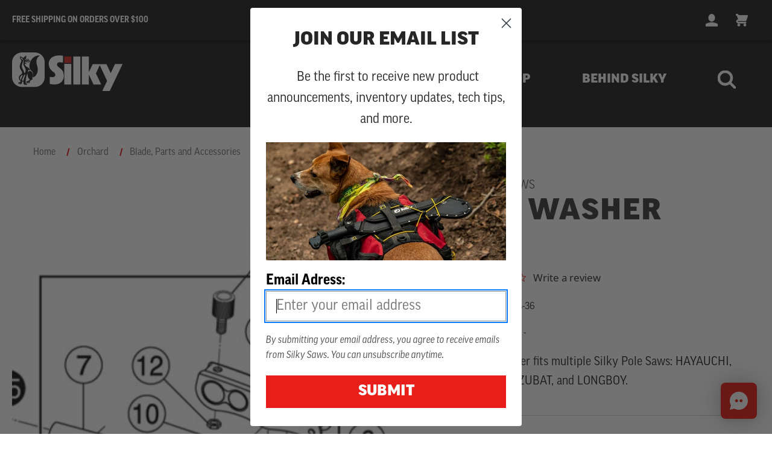

--- FILE ---
content_type: text/html; charset=UTF-8
request_url: https://silkysaws.com/silky-m6-washer/
body_size: 22307
content:



<!DOCTYPE html>
<html class="no-js" lang="en">
    <head>
        <title>Silky M6 Washer</title>

        <link rel="dns-prefetch preconnect" href="https://cdn11.bigcommerce.com/s-e9zw9x37v5" crossorigin><link rel="dns-prefetch preconnect" href="https://fonts.googleapis.com/" crossorigin><link rel="dns-prefetch preconnect" href="https://fonts.gstatic.com/" crossorigin>
        <meta property="product:price:amount" content="0.54" /><meta property="product:price:currency" content="USD" /><meta property="og:url" content="https://silkysaws.com/silky-m6-washer/" /><meta property="og:site_name" content="Silky Saws" /><meta name="keywords" content="sherrilltree,arborist supplies,tree climbers,cerftified arborists,tree climbing tools"><meta name="description" content="."><link rel='canonical' href='https://silkysaws.com/silky-m6-washer/' /><meta name='platform' content='bigcommerce.stencil' /><meta property="og:type" content="product" />
<meta property="og:title" content="M6 Washer" />
<meta property="og:description" content="." />
<meta property="og:image" content="https://cdn11.bigcommerce.com/s-e9zw9x37v5/products/128/images/791305/38a5d157ede691e7779c0fb9b80f673d0261d982bcf687b03ed453c14245cfab__03957.1748005993.386.513.jpg?c=2" />
<meta property="pinterest:richpins" content="enabled" />


        
         

        <link href="https://cdn11.bigcommerce.com/s-e9zw9x37v5/product_images/SilkyFavicon-01.png?t&#x3D;1628263552" rel="shortcut icon">
        <meta name="viewport" content="width=device-width, initial-scale=1, maximum-scale=5">

        <link rel="preconnect" href="https://use.typekit.net">

        <script>
            document.documentElement.className = document.documentElement.className.replace('no-js', 'js');
        </script>

        <script>
    function browserSupportsAllFeatures() {
        return window.Promise
            && window.fetch
            && window.URL
            && window.URLSearchParams
            && window.WeakMap
            // object-fit support
            && ('objectFit' in document.documentElement.style);
    }

    function loadScript(src) {
        var js = document.createElement('script');
        js.src = src;
        js.onerror = function () {
            console.error('Failed to load polyfill script ' + src);
        };
        document.head.appendChild(js);
    }

    if (!browserSupportsAllFeatures()) {
        loadScript('https://cdn11.bigcommerce.com/s-e9zw9x37v5/stencil/721bc550-dec2-013e-f442-22ca84d3859e/dist/theme-bundle.polyfills.js');
    }
</script>
        <script>window.consentManagerTranslations = `{"locale":"en","locales":{"consent_manager.data_collection_warning":"en","consent_manager.accept_all_cookies":"en","consent_manager.gdpr_settings":"en","consent_manager.data_collection_preferences":"en","consent_manager.manage_data_collection_preferences":"en","consent_manager.use_data_by_cookies":"en","consent_manager.data_categories_table":"en","consent_manager.allow":"en","consent_manager.accept":"en","consent_manager.deny":"en","consent_manager.dismiss":"en","consent_manager.reject_all":"en","consent_manager.category":"en","consent_manager.purpose":"en","consent_manager.functional_category":"en","consent_manager.functional_purpose":"en","consent_manager.analytics_category":"en","consent_manager.analytics_purpose":"en","consent_manager.targeting_category":"en","consent_manager.advertising_category":"en","consent_manager.advertising_purpose":"en","consent_manager.essential_category":"en","consent_manager.esential_purpose":"en","consent_manager.yes":"en","consent_manager.no":"en","consent_manager.not_available":"en","consent_manager.cancel":"en","consent_manager.save":"en","consent_manager.back_to_preferences":"en","consent_manager.close_without_changes":"en","consent_manager.unsaved_changes":"en","consent_manager.by_using":"en","consent_manager.agree_on_data_collection":"en","consent_manager.change_preferences":"en","consent_manager.cancel_dialog_title":"en","consent_manager.privacy_policy":"en","consent_manager.allow_category_tracking":"en","consent_manager.disallow_category_tracking":"en"},"translations":{"consent_manager.data_collection_warning":"We use cookies (and other similar technologies) to collect data to improve your shopping experience.","consent_manager.accept_all_cookies":"Accept All Cookies","consent_manager.gdpr_settings":"Settings","consent_manager.data_collection_preferences":"Website Data Collection Preferences","consent_manager.manage_data_collection_preferences":"Manage Website Data Collection Preferences","consent_manager.use_data_by_cookies":" uses data collected by cookies and JavaScript libraries to improve your shopping experience.","consent_manager.data_categories_table":"The table below outlines how we use this data by category. To opt out of a category of data collection, select 'No' and save your preferences.","consent_manager.allow":"Allow","consent_manager.accept":"Accept","consent_manager.deny":"Deny","consent_manager.dismiss":"Dismiss","consent_manager.reject_all":"Reject all","consent_manager.category":"Category","consent_manager.purpose":"Purpose","consent_manager.functional_category":"Functional","consent_manager.functional_purpose":"Enables enhanced functionality, such as videos and live chat. If you do not allow these, then some or all of these functions may not work properly.","consent_manager.analytics_category":"Analytics","consent_manager.analytics_purpose":"Provide statistical information on site usage, e.g., web analytics so we can improve this website over time.","consent_manager.targeting_category":"Targeting","consent_manager.advertising_category":"Advertising","consent_manager.advertising_purpose":"Used to create profiles or personalize content to enhance your shopping experience.","consent_manager.essential_category":"Essential","consent_manager.esential_purpose":"Essential for the site and any requested services to work, but do not perform any additional or secondary function.","consent_manager.yes":"Yes","consent_manager.no":"No","consent_manager.not_available":"N/A","consent_manager.cancel":"Cancel","consent_manager.save":"Save","consent_manager.back_to_preferences":"Back to Preferences","consent_manager.close_without_changes":"You have unsaved changes to your data collection preferences. Are you sure you want to close without saving?","consent_manager.unsaved_changes":"You have unsaved changes","consent_manager.by_using":"By using our website, you're agreeing to our","consent_manager.agree_on_data_collection":"By using our website, you're agreeing to the collection of data as described in our ","consent_manager.change_preferences":"You can change your preferences at any time","consent_manager.cancel_dialog_title":"Are you sure you want to cancel?","consent_manager.privacy_policy":"Privacy Policy","consent_manager.allow_category_tracking":"Allow [CATEGORY_NAME] tracking","consent_manager.disallow_category_tracking":"Disallow [CATEGORY_NAME] tracking"}}`;</script>

        <script>
            window.lazySizesConfig = window.lazySizesConfig || {};
            window.lazySizesConfig.loadMode = 1;
        </script>
        <script async src="https://cdn11.bigcommerce.com/s-e9zw9x37v5/stencil/721bc550-dec2-013e-f442-22ca84d3859e/dist/theme-bundle.head_async.js"></script>

        <link href="https://fonts.googleapis.com/css?family=Montserrat:700,500&display=block" rel="stylesheet">

        <script async src="https://cdn11.bigcommerce.com/s-e9zw9x37v5/stencil/721bc550-dec2-013e-f442-22ca84d3859e/dist/theme-bundle.font.js"></script>

        <script rel="preconnect" src="https://ajax.googleapis.com/ajax/libs/webfont/1.6.26/webfont.js"></script>
        <script rel="dns-prefetch" src="https://ajax.googleapis.com/ajax/libs/webfont/1.6.26/webfont.js"></script>

        <script>
            WebFont.load({
                custom: {
                    families: ['Karla', 'Roboto', 'Source Sans Pro']
                },
                classes: false
            });
        </script>

        <link href="https://fonts.googleapis.com/css?family=Montserrat:700,500&display=swap" rel="stylesheet">
          <!-- Silky fonts -->
  <link data-stencil-stylesheet href="https://cdn11.bigcommerce.com/s-e9zw9x37v5/stencil/721bc550-dec2-013e-f442-22ca84d3859e/css/custom-fonts-silky-7c9bce50-dec2-013e-cfab-5e135e925cb0.css" rel="stylesheet">
            <!-- Silky theme style sheet -->
    <link data-stencil-stylesheet href="https://cdn11.bigcommerce.com/s-e9zw9x37v5/stencil/721bc550-dec2-013e-f442-22ca84d3859e/css/theme-variation-silky-7c9bce50-dec2-013e-cfab-5e135e925cb0.css" rel="stylesheet">

        



        <!-- head scripts start -->

<!-- searchspring start -->
<!-- searchspring end -->

<!-- head scripts end -->
        <!-- Start Tracking Code for analytics_facebook -->

<script>
!function(f,b,e,v,n,t,s){if(f.fbq)return;n=f.fbq=function(){n.callMethod?n.callMethod.apply(n,arguments):n.queue.push(arguments)};if(!f._fbq)f._fbq=n;n.push=n;n.loaded=!0;n.version='2.0';n.queue=[];t=b.createElement(e);t.async=!0;t.src=v;s=b.getElementsByTagName(e)[0];s.parentNode.insertBefore(t,s)}(window,document,'script','https://connect.facebook.net/en_US/fbevents.js');

fbq('set', 'autoConfig', 'false', '201673144792154');
fbq('dataProcessingOptions', ['LDU'], 0, 0);
fbq('init', '201673144792154', {"external_id":"76194818-1d65-4255-8f46-67237f71fdee"});
fbq('set', 'agent', 'bigcommerce', '201673144792154');

function trackEvents() {
    var pathName = window.location.pathname;

    fbq('track', 'PageView', {}, "");

    // Search events start -- only fire if the shopper lands on the /search.php page
    if (pathName.indexOf('/search.php') === 0 && getUrlParameter('search_query')) {
        fbq('track', 'Search', {
            content_type: 'product_group',
            content_ids: [],
            search_string: getUrlParameter('search_query')
        });
    }
    // Search events end

    // Wishlist events start -- only fire if the shopper attempts to add an item to their wishlist
    if (pathName.indexOf('/wishlist.php') === 0 && getUrlParameter('added_product_id')) {
        fbq('track', 'AddToWishlist', {
            content_type: 'product_group',
            content_ids: []
        });
    }
    // Wishlist events end

    // Lead events start -- only fire if the shopper subscribes to newsletter
    if (pathName.indexOf('/subscribe.php') === 0 && getUrlParameter('result') === 'success') {
        fbq('track', 'Lead', {});
    }
    // Lead events end

    // Registration events start -- only fire if the shopper registers an account
    if (pathName.indexOf('/login.php') === 0 && getUrlParameter('action') === 'account_created') {
        fbq('track', 'CompleteRegistration', {}, "");
    }
    // Registration events end

    

    function getUrlParameter(name) {
        var cleanName = name.replace(/[\[]/, '\[').replace(/[\]]/, '\]');
        var regex = new RegExp('[\?&]' + cleanName + '=([^&#]*)');
        var results = regex.exec(window.location.search);
        return results === null ? '' : decodeURIComponent(results[1].replace(/\+/g, ' '));
    }
}

if (window.addEventListener) {
    window.addEventListener("load", trackEvents, false)
}
</script>
<noscript><img height="1" width="1" style="display:none" alt="null" src="https://www.facebook.com/tr?id=201673144792154&ev=PageView&noscript=1&a=plbigcommerce1.2&eid="/></noscript>

<!-- End Tracking Code for analytics_facebook -->

<!-- Start Tracking Code for analytics_googleanalytics4 -->

<script data-cfasync="false" src="https://cdn11.bigcommerce.com/shared/js/google_analytics4_bodl_subscribers-358423becf5d870b8b603a81de597c10f6bc7699.js" integrity="sha256-gtOfJ3Avc1pEE/hx6SKj/96cca7JvfqllWA9FTQJyfI=" crossorigin="anonymous"></script>
<script data-cfasync="false">
  (function () {
    window.dataLayer = window.dataLayer || [];

    function gtag(){
        dataLayer.push(arguments);
    }

    function initGA4(event) {
         function setupGtag() {
            function configureGtag() {
                gtag('js', new Date());
                gtag('set', 'developer_id.dMjk3Nj', true);
                gtag('config', 'G-PGT19CV131');
            }

            var script = document.createElement('script');

            script.src = 'https://www.googletagmanager.com/gtag/js?id=G-PGT19CV131';
            script.async = true;
            script.onload = configureGtag;

            document.head.appendChild(script);
        }

        setupGtag();

        if (typeof subscribeOnBodlEvents === 'function') {
            subscribeOnBodlEvents('G-PGT19CV131', false);
        }

        window.removeEventListener(event.type, initGA4);
    }

    

    var eventName = document.readyState === 'complete' ? 'consentScriptsLoaded' : 'DOMContentLoaded';
    window.addEventListener(eventName, initGA4, false);
  })()
</script>

<!-- End Tracking Code for analytics_googleanalytics4 -->

<!-- Start Tracking Code for analytics_siteverification -->

<meta name="facebook-domain-verification" content="t460owzhl60n9g9qincetrrmuelrgr" />
<meta name="google-site-verification" content="BckyC8DUUXTsKWYIOf8yRK1N_yGclo7P2GOk8Os56Vw" />

<!-- End Tracking Code for analytics_siteverification -->


<script type="text/javascript" src="https://checkout-sdk.bigcommerce.com/v1/loader.js" defer ></script>
<script src="https://www.google.com/recaptcha/api.js" async defer></script>
<script type="text/javascript">
var BCData = {"product_attributes":{"sku":"177-04-36","upc":"- None -","mpn":null,"gtin":null,"weight":null,"base":true,"image":null,"price":{"without_tax":{"formatted":"$0.54","value":0.54,"currency":"USD"},"tax_label":"Tax"},"out_of_stock_behavior":"label_option","out_of_stock_message":"Out of stock","available_modifier_values":[],"in_stock_attributes":[],"stock":null,"instock":true,"stock_message":null,"purchasable":true,"purchasing_message":null,"call_for_price_message":null}};
</script>
<script type="text/javascript" src="https://www.bugherd.com/sidebarv2.js?apikey=zlf90ntgch9n4jlokhua0w" async="true"></script><!-- Google Tag Manager -->
<script>(function(w,d,s,l,i){w[l]=w[l]||[];w[l].push({'gtm.start':
new Date().getTime(),event:'gtm.js'});var f=d.getElementsByTagName(s)[0],
j=d.createElement(s),dl=l!='dataLayer'?'&l='+l:'';j.async=true;j.src=
'https://www.googletagmanager.com/gtm.js?id='+i+dl;f.parentNode.insertBefore(j,f);
})(window,document,'script','dataLayer','GTM-TJF5CKN');</script>
<!-- End Google Tag Manager -->
 <script data-cfasync="false" src="https://microapps.bigcommerce.com/bodl-events/1.9.4/index.js" integrity="sha256-Y0tDj1qsyiKBRibKllwV0ZJ1aFlGYaHHGl/oUFoXJ7Y=" nonce="" crossorigin="anonymous"></script>
 <script data-cfasync="false" nonce="">

 (function() {
    function decodeBase64(base64) {
       const text = atob(base64);
       const length = text.length;
       const bytes = new Uint8Array(length);
       for (let i = 0; i < length; i++) {
          bytes[i] = text.charCodeAt(i);
       }
       const decoder = new TextDecoder();
       return decoder.decode(bytes);
    }
    window.bodl = JSON.parse(decodeBase64("[base64]"));
 })()

 </script>

<script nonce="">
(function () {
    var xmlHttp = new XMLHttpRequest();

    xmlHttp.open('POST', 'https://bes.gcp.data.bigcommerce.com/nobot');
    xmlHttp.setRequestHeader('Content-Type', 'application/json');
    xmlHttp.send('{"store_id":"1000100488","timezone_offset":"-5.0","timestamp":"2026-01-31T00:42:32.62443400Z","visit_id":"98f8fed9-1e86-4d59-b068-39b6e601c527","channel_id":1}');
})();
</script>


    </head>
    <body  id="body" data-toggler=".navigation-menu-is-open" data-customer-group="base-price-std" data-page-type="product" data-template="pages/product" data-easyzoom-enabled="false" >
        <a href="#main-content" class="skip-to-main-link">Skip to main content</a>
        <svg data-src="https://cdn11.bigcommerce.com/s-e9zw9x37v5/stencil/721bc550-dec2-013e-f442-22ca84d3859e/img/icon-sprite.svg" class="icons-svg-sprite"></svg>

            <div class="banners shipping-banner " data-banner-location="top" data-banner-visible="true">
  <div class="container container--flex">
          <div class="banner" data-event-type="promotion" data-entity-id="1" data-name="Header Promo" data-position="top" data-banner-id="Header Promo">
    <div data-event-type="promotion-click">
        Free Shipping On Orders Over $100
    </div>
  </div>
            <nav class="navUser navUser--banner"  aria-label="Shipping, Account and Cart">
      <ul class="navUser-section navUser-section--alt">
    <li class="navUser-item">
      <a class="navUser-action navUser-item--compare"
               href="/compare"
               data-compare-nav
               aria-label="Compare"
            >
                Compare <span class="countPill countPill--positive countPill--alt"></span>
      </a>
    </li>



        <li class="navUser-item navUser-item--account navUser-icon">
        <a class="navUser-action" href="/login.php">
            <svg focusable="false" aria-hidden="true">
    <use href="#icon-user" />
</svg>
            <span class="is-srOnly">Login</span>
        </a>
    </li>
    <li class="navUser-item navUser-item--cart navUser-icon">
      <a class="navUser-action" data-cart-preview data-dropdown="cart-preview-dropdown" data-options="align:right" href="/cart.php">
          <svg class="navUser-item-cartLabel" focusable="false" aria-hidden="true">
    <use href="#icon-cart" />
</svg>
          <span class="is-srOnly">Cart</span>
          <span class="countPill">0</span>
      </a>
      <div class="dropdown-menu" id="cart-preview-dropdown" data-dropdown-content aria-hidden="true"></div>
    </li>
  </ul>
</nav>
  </div>
</div>
<header class="header " role="banner">
  <div class="container container--flex">
    <a href="#" class="mobileMenu-toggle" data-mobile-menu-toggle="menu" data-toggle="button--allProducts dropdown--allProducts" data-toggler=".is-open">
      <span class="mobileMenu-toggleIcon">Toggle menu</span>
    </a>

      <div class="header-logo header-logo--left">
    <a href="https://silkysaws.com/" title="Silky Saws" data-header-logo-link>
      <picture>
          <source media="(min-width: 801px)" srcset="https://cdn11.bigcommerce.com/s-e9zw9x37v5/stencil/721bc550-dec2-013e-f442-22ca84d3859e/img/silky/silky-logo-sprite.svg">
          <img class="header-logo-image-unknown-size" src="https://cdn11.bigcommerce.com/s-e9zw9x37v5/stencil/721bc550-dec2-013e-f442-22ca84d3859e/img/silky/silky-logo-sprite.svg" alt="Silky Saws">
      </picture>
</a>
  </div>




    <div data-content-region="header_bottom"></div>
  </div>


    <div class="navPages-container container" id="menu" data-menu>
        <!-- because this is set through the language file an active state can not be set-->
<!-- this affects Notch-->
  <button class="navPages-action" data-collapsible="categories-dropdown" data-toggle="body" data-toggle-force="on">Shop</button>
<!-- because this is set through the language file an active state can not be set-->
<!-- this affects Notch-->
  <button class="navPages-action" data-collapsible="pages-dropdown" data-toggle="body" data-toggle-force="on">Behind Silky</button>
  <button class="navPages-action" data-collapsible="quick-search-dropdown" data-toggle="body" data-toggle-force="on">
    <i class="icon" aria-hidden="true"><svg><use xlink:href="#icon-search" /></svg></i>
  </button>

<nav class="navPages" aria-label="Site">
  
  <ul class="navPages-list">
      <div id="categories-dropdown" class="navPage-subMenu" aria-hidden="true">
          <a class="icon-close" data-collapsible="categories-dropdown" data-toggle="body">
            <svg><use href="#icon-close"></use></svg>
          </a>
          <li class="navPages-item navPages-item--expanded">
      <span
  class="navPages-action has-subMenu " >
    SHOP BY CATEGORY
</span>
<div class="navPage-subMenunavPage-subMenu--desktop-expanded navPage-subMenu--mobile-expanded" id="navPages-368" aria-hidden="true" tabindex="-1">
  <ul class="navPage-subMenu-list navPage-subMenu-list--shop-by-category ">
    <li class="navPage-subMenu-item">
    </li>
    <li class="navPage-subMenu-item">
        <a class="navPage-subMenu-action navPages-action has-subMenu  " href="https://silkysaws.com/folding-saws/"
       >
          Folding Saws
          <i class="icon navPages-action-moreIcon" aria-hidden="true">
            <svg><use href="#icon-chevron-down" /></svg>
          </i>
        </a>
      <ul class="navPage-childList"  id="navPages-338">
        <li class="navPage-childList-item">
          <a class="navPage-childList-action navPages-action  "
            href="https://silkysaws.com/folding-saws/curved-blade/">Curved Blade</a>
        </li>
        <li class="navPage-childList-item">
          <a class="navPage-childList-action navPages-action  "
            href="https://silkysaws.com/folding-saws/straight-blade/">Straight Blade</a>
        </li>
      </ul>
    </li>
    <li class="navPage-subMenu-item">
        <a class="navPage-subMenu-action navPages-action has-subMenu  " href="https://silkysaws.com/fixed-saws/"
       >
          Fixed Saws
          <i class="icon navPages-action-moreIcon" aria-hidden="true">
            <svg><use href="#icon-chevron-down" /></svg>
          </i>
        </a>
      <ul class="navPage-childList"  id="navPages-335">
        <li class="navPage-childList-item">
          <a class="navPage-childList-action navPages-action  "
            href="https://silkysaws.com/fixed-saws/curved-blade/">Curved Blade</a>
        </li>
        <li class="navPage-childList-item">
          <a class="navPage-childList-action navPages-action  "
            href="https://silkysaws.com/fixed-saws/straight-blade/">Straight Blade</a>
        </li>
      </ul>
    </li>
    <li class="navPage-subMenu-item">
      <a class="navPage-subMenu-action navPages-action" href="https://silkysaws.com/choppers/">Choppers</a>
    </li>
    <li class="navPage-subMenu-item">
      <a class="navPage-subMenu-action navPages-action" href="https://silkysaws.com/blade-parts-and-accessories/">Blades, Parts and Accessories</a>
    </li>
  </ul>
</div>

</li>
          <li class="navPages-item navPages-item--expanded">
      <span
  class="navPages-action has-subMenu activePage  activePage" >
    SHOP BY ACTIVITY
</span>
<div class="navPage-subMenunavPage-subMenu--desktop-expanded navPage-subMenu--mobile-expanded" id="navPages-369" aria-hidden="true" tabindex="-1">
  <ul class="navPage-subMenu-list navPage-subMenu-list--shop-by-activity ">
    <li class="navPage-subMenu-item">
    </li>
    <li class="navPage-subMenu-item">
        <a class="navPage-subMenu-action navPages-action has-subMenu  " href="https://silkysaws.com/arbor/"
       >
          Arbor
          <i class="icon navPages-action-moreIcon" aria-hidden="true">
            <svg><use href="#icon-chevron-down" /></svg>
          </i>
        </a>
      <ul class="navPage-childList"  id="navPages-320">
        <li class="navPage-childList-item">
          <a class="navPage-childList-action navPages-action  "
            href="https://silkysaws.com/arbor/fixed-saws/">Fixed Saws</a>
        </li>
        <li class="navPage-childList-item">
          <a class="navPage-childList-action navPages-action  "
            href="https://silkysaws.com/arbor/folding-saws/">Folding Saws</a>
        </li>
        <li class="navPage-childList-item">
          <a class="navPage-childList-action navPages-action  "
            href="https://silkysaws.com/arbor/choppers/">Choppers</a>
        </li>
        <li class="navPage-childList-item">
          <a class="navPage-childList-action navPages-action  "
            href="https://silkysaws.com/arbor/blade-parts-and-accessories/">Blade, Parts and Accessories</a>
        </li>
      </ul>
    </li>
    <li class="navPage-subMenu-item">
        <a class="navPage-subMenu-action navPages-action has-subMenu  " href="https://silkysaws.com/outdoor/"
       >
          Outdoor
          <i class="icon navPages-action-moreIcon" aria-hidden="true">
            <svg><use href="#icon-chevron-down" /></svg>
          </i>
        </a>
      <ul class="navPage-childList"  id="navPages-358">
        <li class="navPage-childList-item">
          <a class="navPage-childList-action navPages-action  "
            href="https://silkysaws.com/outdoor/fixed-saws/">Fixed Saws</a>
        </li>
        <li class="navPage-childList-item">
          <a class="navPage-childList-action navPages-action  "
            href="https://silkysaws.com/outdoor/folding-saws/">Folding Saws</a>
        </li>
        <li class="navPage-childList-item">
          <a class="navPage-childList-action navPages-action  "
            href="https://silkysaws.com/outdoor/choppers/">Choppers</a>
        </li>
        <li class="navPage-childList-item">
          <a class="navPage-childList-action navPages-action  "
            href="https://silkysaws.com/outdoor/blade-parts-and-accessories/">Blade, Parts and Accessories</a>
        </li>
      </ul>
    </li>
    <li class="navPage-subMenu-item">
        <a class="navPage-subMenu-action navPages-action has-subMenu  activePage " href="https://silkysaws.com/orchard/"
       >
          Orchard
          <i class="icon navPages-action-moreIcon" aria-hidden="true">
            <svg><use href="#icon-chevron-down" /></svg>
          </i>
        </a>
      <ul class="navPage-childList"  id="navPages-349">
        <li class="navPage-childList-item">
          <a class="navPage-childList-action navPages-action  "
            href="https://silkysaws.com/orchard/fixed-saws/">Fixed Saws</a>
        </li>
        <li class="navPage-childList-item">
          <a class="navPage-childList-action navPages-action  "
            href="https://silkysaws.com/orchard/folding-saws/">Folding Saws</a>
        </li>
        <li class="navPage-childList-item">
          <a class="navPage-childList-action navPages-action  "
            href="https://silkysaws.com/orchard/choppers/">Choppers</a>
        </li>
        <li class="navPage-childList-item">
          <a class="navPage-childList-action navPages-action  activePage "
            href="https://silkysaws.com/orchard/blade-parts-and-accessories/">Blade, Parts and Accessories</a>
        </li>
      </ul>
    </li>
    <li class="navPage-subMenu-item">
        <a class="navPage-subMenu-action navPages-action has-subMenu  " href="https://silkysaws.com/carpentry/"
       >
          Carpentry
          <i class="icon navPages-action-moreIcon" aria-hidden="true">
            <svg><use href="#icon-chevron-down" /></svg>
          </i>
        </a>
      <ul class="navPage-childList"  id="navPages-330">
        <li class="navPage-childList-item">
          <a class="navPage-childList-action navPages-action  "
            href="https://silkysaws.com/carpentry/folding-saws/">Folding Saws</a>
        </li>
        <li class="navPage-childList-item">
          <a class="navPage-childList-action navPages-action  "
            href="https://silkysaws.com/carpentry/blade-parts-and-accessories/">Blade, Parts and Accessories</a>
        </li>
      </ul>
    </li>
    <li class="navPage-subMenu-item">
        <a class="navPage-subMenu-action navPages-action has-subMenu  " href="https://silkysaws.com/garden/"
       >
          Garden
          <i class="icon navPages-action-moreIcon" aria-hidden="true">
            <svg><use href="#icon-chevron-down" /></svg>
          </i>
        </a>
      <ul class="navPage-childList"  id="navPages-341">
        <li class="navPage-childList-item">
          <a class="navPage-childList-action navPages-action  "
            href="https://silkysaws.com/garden/fixed-saws/">Fixed Saws</a>
        </li>
        <li class="navPage-childList-item">
          <a class="navPage-childList-action navPages-action  "
            href="https://silkysaws.com/garden/folding-saws/">Folding Saws</a>
        </li>
        <li class="navPage-childList-item">
          <a class="navPage-childList-action navPages-action  "
            href="https://silkysaws.com/garden/blade-parts-and-accessories/">Blade, Parts and Accessories</a>
        </li>
      </ul>
    </li>
  </ul>
</div>

</li>
      </div>
        <div id="pages-dropdown" class="navPage-subMenu" aria-hidden="true">
        <a class="icon-close" data-collapsible="pages-dropdown" data-toggle="body">
          <svg><use href="#icon-close"></use></svg>
        </a>
            <ul class="navPages-items">
        <li class="navPages-item navPage-extra">
                <li class="navPages-item navPages-item-page navPages-item-page--polesaw-replacements-and-parts-silkysaws-com">
    <a href="https://silkysaws.com/polesaw-replacements-and-parts">
      <figure class="card-figure">
        <div class="navPages-action navPages-action--polesaw-replacements-and-parts-silkysaws-com">
          <h2 class="h6">Polesaw replacements and parts  | SilkySaws.com</h2>
        </div>
        <div class="nav-featured-image" href="https://silkysaws.com/polesaw-replacements-and-parts">
          <img
            class="card-image"
            src="https://cdn11.bigcommerce.com/s-e9zw9x37v5/images/stencil/original/content/navigation/polesaw-replacements-and-parts-silkysaws-com.png?undefined"
            alt=""
          >
        </div>
      </figure>
    </a>
</li>
          </li>
        <li class="navPages-item navPage-extra">
                <li class="navPages-item navPages-item-page navPages-item-page--technology">
    <a href="https://silkysaws.com/technology">
      <figure class="card-figure">
        <div class="navPages-action navPages-action--technology">
          <h2 class="h6">Technology</h2>
        </div>
        <div class="nav-featured-image" href="https://silkysaws.com/technology">
          <img
            class="card-image"
            src="https://cdn11.bigcommerce.com/s-e9zw9x37v5/images/stencil/original/content/navigation/technology.png?undefined"
            alt=""
          >
        </div>
      </figure>
    </a>
</li>
          </li>
        <li class="navPages-item navPage-extra">
                <li class="navPages-item navPages-item-page navPages-item-page--silky-history">
    <a href="https://silkysaws.com/history">
      <figure class="card-figure">
        <div class="navPages-action navPages-action--silky-history">
          <h2 class="h6">Silky History</h2>
        </div>
        <div class="nav-featured-image" href="https://silkysaws.com/history">
          <img
            class="card-image"
            src="https://cdn11.bigcommerce.com/s-e9zw9x37v5/images/stencil/original/content/navigation/silky-history.png?undefined"
            alt=""
          >
        </div>
      </figure>
    </a>
</li>
          </li>
        <li class="navPages-item navPage-extra">
                <li class="navPages-item navPages-item-page navPages-item-page--our-guarantee">
    <a href="https://silkysaws.com/guarantee">
      <figure class="card-figure">
        <div class="navPages-action navPages-action--our-guarantee">
          <h2 class="h6">Our Guarantee</h2>
        </div>
        <div class="nav-featured-image" href="https://silkysaws.com/guarantee">
          <img
            class="card-image"
            src="https://cdn11.bigcommerce.com/s-e9zw9x37v5/images/stencil/original/content/navigation/our-guarantee.png?undefined"
            alt=""
          >
        </div>
      </figure>
    </a>
</li>
          </li>
        <li class="navPages-item navPage-extra">
                <li class="navPages-item navPages-item-page navPages-item-page--shipping-returns">
    <a href="https://silkysaws.com/shipping-returns/">
      <figure class="card-figure">
        <div class="navPages-action navPages-action--shipping-returns">
          <h2 class="h6">Shipping &amp; Returns</h2>
        </div>
        <div class="nav-featured-image" href="https://silkysaws.com/shipping-returns/">
          <img
            class="card-image"
            src="https://cdn11.bigcommerce.com/s-e9zw9x37v5/images/stencil/original/content/navigation/shipping-returns.png?undefined"
            alt=""
          >
        </div>
      </figure>
    </a>
</li>
          </li>
        <li class="navPages-item navPage-extra">
                <li class="navPages-item navPages-item-page navPages-item-page--silky-stories">
    <a href="https://silkysaws.com/silky-stories/">
      <figure class="card-figure">
        <div class="navPages-action navPages-action--silky-stories">
          <h2 class="h6">Silky Stories</h2>
        </div>
        <div class="nav-featured-image" href="https://silkysaws.com/silky-stories/">
          <img
            class="card-image"
            src="https://cdn11.bigcommerce.com/s-e9zw9x37v5/images/stencil/original/content/navigation/silky-stories.png?undefined"
            alt=""
          >
        </div>
      </figure>
    </a>
</li>
          </li>
      </ul>
        </div>
  </ul>
  <ul class="navPages-list navPages-list--user">
      <li class="navPages-item display-flex align-middle">
        <a class="navPages-action navPages-action--account" href="/login.php"> 
            <span>Login</span>
          </a>
      </li>
        <li class="navPages-item">
                    </li>
  </ul>
  
</nav>
            <div id="quick-search-dropdown" class="navPage-subMenu" aria-hidden="true">
    <a class="icon-close" data-collapsible="quick-search-dropdown" data-toggle="body">
      <svg><use href="#icon-close"></use></svg>
    </a>
  <form role="search" class="form  form--search-in-navigation" action="/search.php" method="get">
    <fieldset class="form-fieldset">
      <legend class="is-srOnly">Search</legend>
      <div class="form-field">
        <label class="is-srOnly" for="search_query">
          Search
        </label>
        <div class="form-prefixPostfix ">
          <input class="form-input "data-search-quick data-search="quickSearch" data-prevent-quick-search-close
            name="search_query" id="search_query" data-error-message="Search field cannot be empty."
            placeholder="Search for Products, Categories or Brands" autocomplete="off">
          <input class="button button--primary form-prefixPostfix-button--postfix" type="submit"
            aria-label="Submit"
            value="">
        </div>
      </div>
    </fieldset>
  </form>
  <section id="quickSearch" class="quickSearchResults" data-bind="html: results"></section>
    </div>
    </div>


</header>
<div data-content-region="header_bottom--global"></div>
<div data-content-region="header_bottom"></div>
<div class="body" id="main-content" data-currency-code="USD">
  
     
    <div class="">
          <div class="container container--full-width">
        <div class="container">
    <nav aria-label="Breadcrumb">
        <ol class="breadcrumbs">
                        <li class="breadcrumb ">
                            <a class="breadcrumb-label"
                            itemprop="item"
                            href="https://silkysaws.com/"
                            
                            >
                                <span itemprop="name">
                                    Home
                                </span>
                            </a>
                            <meta itemprop="position" content="1" />
                        </li>
                        <li class="breadcrumb ">
                            <a class="breadcrumb-label"
                            itemprop="item"
                            href="https://silkysaws.com/orchard/"
                            
                            >
                                <span itemprop="name">
                                    Orchard
                                </span>
                            </a>
                            <meta itemprop="position" content="3" />
                        </li>
                        <li class="breadcrumb ">
                            <a class="breadcrumb-label"
                            itemprop="item"
                            href="https://silkysaws.com/orchard/blade-parts-and-accessories/"
                            
                            >
                                <span itemprop="name">
                                    Blade, Parts and Accessories
                                </span>
                            </a>
                            <meta itemprop="position" content="4" />
                        </li>
                        <li class="breadcrumb is-active">
                            <a class="breadcrumb-label"
                            itemprop="item"
                            href="https://silkysaws.com/silky-m6-washer/"
                            aria-current="page"
                            >
                                <span itemprop="name">
                                    M6 Washer
                                </span>
                            </a>
                            <meta itemprop="position" content="5" />
                        </li>
        </ol>
    </nav>
    </div>

<script type="application/ld+json">
{
    "@context": "https://schema.org",
    "@type": "BreadcrumbList",
    "itemListElement":
    [
        {
            "@type": "ListItem",
            "position": 1,
            "item": {
                "@id": "https://silkysaws.com/",
                "name": "Home"
            }
        },
        {
            "@type": "ListItem",
            "position": 2,
            "item": {
                "@id": "https://silkysaws.com/shop-by-activity/",
                "name": "SHOP BY ACTIVITY"
            }
        },
        {
            "@type": "ListItem",
            "position": 3,
            "item": {
                "@id": "https://silkysaws.com/orchard/",
                "name": "Orchard"
            }
        },
        {
            "@type": "ListItem",
            "position": 4,
            "item": {
                "@id": "https://silkysaws.com/orchard/blade-parts-and-accessories/",
                "name": "Blade, Parts and Accessories"
            }
        },
        {
            "@type": "ListItem",
            "position": 5,
            "item": {
                "@id": "https://silkysaws.com/silky-m6-washer/",
                "name": "M6 Washer"
            }
        }
    ]
}
</script>
    </div>


    <div>
        




<div class="productView container" data-event-type="product" data-entity-id="128" data-name="M6 Washer" data-product-category="SHOP BY ACTIVITY/Arbor/Blade, Parts and Accessories, SHOP BY CATEGORY/Blades, Parts and Accessories, SHOP BY ACTIVITY/Garden/Blade, Parts and Accessories, SHOP BY ACTIVITY/Orchard/Blade, Parts and Accessories" data-product-brand="Silky Saws" data-product-price="0.54" data-product-variant="single-product-option" >
  <section class="productView-details">
    <div class="productView-product">
          <div class="productView-brand subheader">
            <a href="https://silkysaws.com/silky-saws/">
              <span>Silky Saws</span>
            </a>
          </div>
      <h1 class="productView-title">M6 Washer</h1>
          <div class="productView-price mb">
        
    <div class="price-section price-section--withTax rrp-price--withTax" style="display: none;">
        <span>
                MSRP:
        </span>
        <span data-product-rrp-with-tax class="price price--rrp" >
            
        </span>
    </div>
    <div class="price-section price-section--withTax non-sale-price--withTax" style="display: none;">
        <span>
                Was
        </span>
        <span data-product-non-sale-price-with-tax class="price price--non-sale" >
            
        </span>
    </div>
    <div class="price-section price-section--withTax price--withTax" style="display: none;>
        <span class="price-label" >
            
        </span>
        <span class="price-now-label" style="display: none;">
                Now:
        </span>
        <span data-product-price-with-tax class="price" ></span>
            <abbr title="Including Tax">(Inc. Tax)</abbr>
    </div>
    <div class="price-section price-section--withoutTax rrp-price--withoutTax" style="display: none;">
        <span>
                MSRP:
        </span>
        <span data-product-rrp-price-without-tax class="price price--rrp" >
            
        </span>
    </div>
    <div class="price-section price-section--withoutTax non-sale-price--withoutTax" style="display: none;">
        <span>
                Was
        </span>
        <span data-product-non-sale-price-without-tax class="price price--non-sale" >
            
        </span>
    </div>
    <div class="price-section price-section--withoutTax price--withoutTax" >
        <span class="price-label" >
            
        </span>
        <span class="price-now-label" style="display: none;">
                Now:
        </span>
        <span data-product-price-without-tax class="price">$0.54</span>
    </div>
        <div class="price-section price-section--saving price" style="display: none;">
            <span class="price">(You save</span>
            <span data-product-price-saved class="price price--saving" >
                
            </span>
            <span class="price">)</span>
        </div>
</div>
        

        <div class="productView-rating">
            
<a href="https://silkysaws.com/silky-m6-washer/#yotpoReviewsWidget" aria-label="Read reviews for M6 Washer">
  <div class="yotpo bottomLine"
    data-product-id=128
    data-url="https://silkysaws.com/silky-m6-washer/">
  </div>
</a>
        </div>
      <div data-content-region="product_below_price"></div>
        
        <dl class="productView-info" >
          <dt class="productView-info-name sku-label util-label util-label--dark" >SKU:</dt>
          <dd class="productView-info-value" data-product-sku>177-04-36</dd>
          <dt class="productView-info-name upc-label util-label util-label--dark" >UPC:</dt>
          <dd class="productView-info-value" data-product-upc>- None -</dd>

            <div class="productView-info-bulkPricing">
                          </div>
        </dl>

          <p class="productView-description--short">
              This washer fits multiple Silky Pole Saws: HAYAUCHI, HAYATE, ZUBAT, and LONGBOY.
          </p>

    </div>
  </section>
  <section class="productView-images" data-image-gallery    >
    <figure class="productView-image" data-image-gallery-main  data-zoom-image="https://cdn11.bigcommerce.com/s-e9zw9x37v5/images/stencil/1920x1920/products/128/791305/38a5d157ede691e7779c0fb9b80f673d0261d982bcf687b03ed453c14245cfab__03957.1748005993.jpg?c=2" >
      <div class="productView-img-container">
        <img src="https://cdn11.bigcommerce.com/s-e9zw9x37v5/images/stencil/820x820/products/128/791305/38a5d157ede691e7779c0fb9b80f673d0261d982bcf687b03ed453c14245cfab__03957.1748005993.jpg?c=2"
    alt="Active slide of M6 Washer"

data-sizes="auto"
    srcset="https://cdn11.bigcommerce.com/s-e9zw9x37v5/images/stencil/80w/products/128/791305/38a5d157ede691e7779c0fb9b80f673d0261d982bcf687b03ed453c14245cfab__03957.1748005993.jpg?c=2"
data-srcset="https://cdn11.bigcommerce.com/s-e9zw9x37v5/images/stencil/80w/products/128/791305/38a5d157ede691e7779c0fb9b80f673d0261d982bcf687b03ed453c14245cfab__03957.1748005993.jpg?c=2 80w, https://cdn11.bigcommerce.com/s-e9zw9x37v5/images/stencil/160w/products/128/791305/38a5d157ede691e7779c0fb9b80f673d0261d982bcf687b03ed453c14245cfab__03957.1748005993.jpg?c=2 160w, https://cdn11.bigcommerce.com/s-e9zw9x37v5/images/stencil/320w/products/128/791305/38a5d157ede691e7779c0fb9b80f673d0261d982bcf687b03ed453c14245cfab__03957.1748005993.jpg?c=2 320w, https://cdn11.bigcommerce.com/s-e9zw9x37v5/images/stencil/640w/products/128/791305/38a5d157ede691e7779c0fb9b80f673d0261d982bcf687b03ed453c14245cfab__03957.1748005993.jpg?c=2 640w, https://cdn11.bigcommerce.com/s-e9zw9x37v5/images/stencil/960w/products/128/791305/38a5d157ede691e7779c0fb9b80f673d0261d982bcf687b03ed453c14245cfab__03957.1748005993.jpg?c=2 960w, https://cdn11.bigcommerce.com/s-e9zw9x37v5/images/stencil/1280w/products/128/791305/38a5d157ede691e7779c0fb9b80f673d0261d982bcf687b03ed453c14245cfab__03957.1748005993.jpg?c=2 1280w, https://cdn11.bigcommerce.com/s-e9zw9x37v5/images/stencil/1920w/products/128/791305/38a5d157ede691e7779c0fb9b80f673d0261d982bcf687b03ed453c14245cfab__03957.1748005993.jpg?c=2 1920w, https://cdn11.bigcommerce.com/s-e9zw9x37v5/images/stencil/2560w/products/128/791305/38a5d157ede691e7779c0fb9b80f673d0261d982bcf687b03ed453c14245cfab__03957.1748005993.jpg?c=2 2560w"

class="lazyload productView-image--default"

data-main-image />
      </div>
    </figure>
    <ul class="productView-thumbnails" >
        <li class="productView-thumbnail">
          <button class="productView-thumbnail-link" data-image-gallery-item data-image-gallery-new-image-url="https://cdn11.bigcommerce.com/s-e9zw9x37v5/images/stencil/820x820/products/128/791305/38a5d157ede691e7779c0fb9b80f673d0261d982bcf687b03ed453c14245cfab__03957.1748005993.jpg?c=2" data-image-gallery-new-image-srcset="https://cdn11.bigcommerce.com/s-e9zw9x37v5/images/stencil/80w/products/128/791305/38a5d157ede691e7779c0fb9b80f673d0261d982bcf687b03ed453c14245cfab__03957.1748005993.jpg?c=2 80w, https://cdn11.bigcommerce.com/s-e9zw9x37v5/images/stencil/160w/products/128/791305/38a5d157ede691e7779c0fb9b80f673d0261d982bcf687b03ed453c14245cfab__03957.1748005993.jpg?c=2 160w, https://cdn11.bigcommerce.com/s-e9zw9x37v5/images/stencil/320w/products/128/791305/38a5d157ede691e7779c0fb9b80f673d0261d982bcf687b03ed453c14245cfab__03957.1748005993.jpg?c=2 320w, https://cdn11.bigcommerce.com/s-e9zw9x37v5/images/stencil/640w/products/128/791305/38a5d157ede691e7779c0fb9b80f673d0261d982bcf687b03ed453c14245cfab__03957.1748005993.jpg?c=2 640w, https://cdn11.bigcommerce.com/s-e9zw9x37v5/images/stencil/960w/products/128/791305/38a5d157ede691e7779c0fb9b80f673d0261d982bcf687b03ed453c14245cfab__03957.1748005993.jpg?c=2 960w, https://cdn11.bigcommerce.com/s-e9zw9x37v5/images/stencil/1280w/products/128/791305/38a5d157ede691e7779c0fb9b80f673d0261d982bcf687b03ed453c14245cfab__03957.1748005993.jpg?c=2 1280w, https://cdn11.bigcommerce.com/s-e9zw9x37v5/images/stencil/1920w/products/128/791305/38a5d157ede691e7779c0fb9b80f673d0261d982bcf687b03ed453c14245cfab__03957.1748005993.jpg?c=2 1920w, https://cdn11.bigcommerce.com/s-e9zw9x37v5/images/stencil/2560w/products/128/791305/38a5d157ede691e7779c0fb9b80f673d0261d982bcf687b03ed453c14245cfab__03957.1748005993.jpg?c=2 2560w" data-image-gallery-zoom-image-url="https://cdn11.bigcommerce.com/s-e9zw9x37v5/images/stencil/1920x1920/products/128/791305/38a5d157ede691e7779c0fb9b80f673d0261d982bcf687b03ed453c14245cfab__03957.1748005993.jpg?c=2">
            <img src="https://cdn11.bigcommerce.com/s-e9zw9x37v5/images/stencil/50x50/products/128/791305/38a5d157ede691e7779c0fb9b80f673d0261d982bcf687b03ed453c14245cfab__03957.1748005993.jpg?c=2"
    alt="Product thumbnail view 1"

data-sizes="auto"
    srcset="https://cdn11.bigcommerce.com/s-e9zw9x37v5/images/stencil/80w/products/128/791305/38a5d157ede691e7779c0fb9b80f673d0261d982bcf687b03ed453c14245cfab__03957.1748005993.jpg?c=2"
data-srcset="https://cdn11.bigcommerce.com/s-e9zw9x37v5/images/stencil/80w/products/128/791305/38a5d157ede691e7779c0fb9b80f673d0261d982bcf687b03ed453c14245cfab__03957.1748005993.jpg?c=2 80w, https://cdn11.bigcommerce.com/s-e9zw9x37v5/images/stencil/160w/products/128/791305/38a5d157ede691e7779c0fb9b80f673d0261d982bcf687b03ed453c14245cfab__03957.1748005993.jpg?c=2 160w, https://cdn11.bigcommerce.com/s-e9zw9x37v5/images/stencil/320w/products/128/791305/38a5d157ede691e7779c0fb9b80f673d0261d982bcf687b03ed453c14245cfab__03957.1748005993.jpg?c=2 320w, https://cdn11.bigcommerce.com/s-e9zw9x37v5/images/stencil/640w/products/128/791305/38a5d157ede691e7779c0fb9b80f673d0261d982bcf687b03ed453c14245cfab__03957.1748005993.jpg?c=2 640w, https://cdn11.bigcommerce.com/s-e9zw9x37v5/images/stencil/960w/products/128/791305/38a5d157ede691e7779c0fb9b80f673d0261d982bcf687b03ed453c14245cfab__03957.1748005993.jpg?c=2 960w, https://cdn11.bigcommerce.com/s-e9zw9x37v5/images/stencil/1280w/products/128/791305/38a5d157ede691e7779c0fb9b80f673d0261d982bcf687b03ed453c14245cfab__03957.1748005993.jpg?c=2 1280w, https://cdn11.bigcommerce.com/s-e9zw9x37v5/images/stencil/1920w/products/128/791305/38a5d157ede691e7779c0fb9b80f673d0261d982bcf687b03ed453c14245cfab__03957.1748005993.jpg?c=2 1920w, https://cdn11.bigcommerce.com/s-e9zw9x37v5/images/stencil/2560w/products/128/791305/38a5d157ede691e7779c0fb9b80f673d0261d982bcf687b03ed453c14245cfab__03957.1748005993.jpg?c=2 2560w"

class="lazyload"

 />
          </button>
        </li>
    </ul>
  </section>

  <section class="productView-details">
    <div class="productView-options">

      <form class="form" method="post" action="https://silkysaws.com/cart.php" enctype="multipart/form-data" data-cart-item-add>
        <input type="hidden" name="action" value="add">
        <input type="hidden" name="product_id" value="128" />
        <div data-product-option-change style="display:none;">
          
        </div>

        <div class="form-field form-field--oversize u-hidden" data-oversize-container>
          <div class="form-label form-label--alternate">
            <i class="icon" aria-hidden="true">
              <svg>
                <use href="#icon-oversize" />
              </svg>
            </i>
            <span class="color-primaryDarker">oversized shipping rates apply</span>
          </div>
        </div>
        
          
  <div id="add-to-cart-wrapper" class="add-to-cart-wrapper" >
          
          <div class="form-field form-field--increments">
              <label class="form-label form-label--alternate"
                    for="qty[]">Quantity</label>
              <div class="form-increment" data-quantity-change>
                  <button class="button button--icon" data-action="dec">
                      <span class="is-srOnly">Decrease Quantity</span>
                      <i class="icon" aria-hidden="true">
                          <svg>
                            <use href="#icon-keyboard-arrow-down"></use>
                          </svg>
                      </i>
                  </button>
                  <input class="form-input form-input--incrementTotal"
                          id="qty[]"
                          name="qty[]"
                          type="number"
                          value="1"
                          data-quantity-min="0"
                          data-quantity-max="0"
                          min="1"
                          pattern="[0-9]*"
                          aria-live="polite">
                  <button class="button button--icon" data-action="inc">
                      <span class="is-srOnly">Increase Quantity</span>
                      <i class="icon" aria-hidden="true">
                          <svg>
                            <use href="#icon-keyboard-arrow-up"></use>
                          </svg>
                      </i>
                  </button>
              </div>
          </div>
      <div class="form-field form-field--stock u-hiddenVisually" aria-hidden="true">
        <div class="form-label form-label--alternate">
            <span class="is-srOnly">Current Stock:</span>
            <span class="product-stock-info" style="display: none;">
            </span> 
            <span data-product-stock=""></span>
        </div>
    </div>
</div>
    
<div class="alertBox productAttributes-message" style="display:none">
    <div class="alertBox-column alertBox-icon">
        <icon glyph="ic-success" class="icon" aria-hidden="true"><svg xmlns="http://www.w3.org/2000/svg" width="24" height="24" viewBox="0 0 24 24"><path d="M12 2C6.48 2 2 6.48 2 12s4.48 10 10 10 10-4.48 10-10S17.52 2 12 2zm1 15h-2v-2h2v2zm0-4h-2V7h2v6z"></path></svg></icon>
    </div>
    <p class="alertBox-column alertBox-message"></p>
</div>

    <div class="add-to-cart-buttons">
            <div class="form-action">
                <input
                    id="form-action-addToCart"
                    data-wait-message="Adding to cart..."
                    class="button button--primary button--large"
                    type="submit"
                    value="Add to Cart"
                >
                <span class="product-status-message aria-description--hidden" aria-hidden="true">Adding to cart... The item has been added</span>
            </div>
            <div class="add-to-cart-wallet-buttons" data-add-to-cart-wallet-buttons>
                            </div>
    </div>

      </form>

        <form action="/wishlist.php?action&#x3D;add&amp;product_id&#x3D;128" class="form form-wishlist form-action" data-wishlist-add method="post">
    <button aria-controls="wishlist-dropdown" aria-expanded="false" class="dropdown-menu-button" data-dropdown="wishlist-dropdown" id="wishlist-button">
        <span>Add to Wish List</span>
        <i aria-hidden="true" class="icon">
            <svg>
                <use xlink:href="#icon-chevron-down" />
            </svg>
        </i>
      </button>
    <ul aria-hidden="true" class="dropdown-menu" data-dropdown-content id="wishlist-dropdown" tabindex="-1">
              <li>
        <input class="" type="submit" value="Add to My Wish List">
      </li>
      <li>
        <a data-wishlist class="" href="/wishlist.php?action=addwishlist&product_id=128">Create New Wish List</a>
      </li>
  </ul>
</form>
        

    </div>
  </section>
</div>
  <article class="productView-description">
      <section class="productView-description-section"> 
            <h2 class="productView-title productView-title--description">Description</h2>
            <p class="productView-description--short">
                This washer fits multiple Silky Pole Saws: HAYAUCHI, HAYATE, ZUBAT, and LONGBOY.
            </p>
            <h2 class="productView-title">Details</h2>
    <div class="product-videos">
    </div>
    <div class="productView-description-column" data-event-type="product">
        This washer fits multiple Silky Pole Saws: HAYAUCHI, HAYATE, ZUBAT, and LONGBOY.
    </div>
    <dl>
                <dt class="productView-info-name">Manufacturer Part Number:</dt>
                <dd class="productView-info-value">177-04-36</dd>
                <dt class="productView-info-name">Country of Manufacture:</dt>
                <dd class="productView-info-value">JP</dd>
        <dt class="productView-info-name" data-product-ia-name></dt>
        <dd class="productView-info-value" data-product-ia-value></dd>
        <dt class="productView-info-name" data-product-sku-bc-name></dt>
        <dd class="productView-info-value" data-product-sku-bc-value></dd>
    </dl>
    <!-- 
    
    
    
    
    
     -->
</section>

  </article>



<div id="previewModal" class="modal modal--large" data-reveal>
  <button class="modal-close"
        type="button"
        title="Close"
        
>
    <span class="aria-description--hidden is-srOnly">Close</span>
    <span aria-hidden="true">&#215;</span>
</button>
  <div class="modal-content"></div>
  <div class="loadingOverlay"></div>
</div>

        <div class="productView--full-width">
        <div data-content-region="product_below_content"></div>

        



            <h3 class="h4 productView-title--related">Product Reviews</h3>
              <div class="yotpo yotpo-main-widget page container"
                data-product-id="128"
                id="yotpoReviewsWidget"
                data-price="0.54"
                data-currency="USD"
                data-name="M6 Washer"
                data-url="https://silkysaws.com/silky-m6-washer/"
                data-image-url="https://cdn11.bigcommerce.com/s-e9zw9x37v5/images/stencil/original/products/128/791305/38a5d157ede691e7779c0fb9b80f673d0261d982bcf687b03ed453c14245cfab__03957.1748005993.jpg?c=2"
                data-description="This washer fits multiple Silky Pole Saws: HAYAUCHI, HAYATE, ZUBAT, and LONGBOY.">
            </div>
        </div>
    </div>

    
    <script type="application/ld+json">
  {
      "@context": "https://schema.org/",
      "@type": "Product",
      "name": "M6 Washer",
      "sku": "177-04-36",
      
      
      "url" : "https://silkysaws.com/silky-m6-washer/",
      "brand": {
          "@type": "Brand",
          "url": "https://silkysaws.com/silky-saws/",
          "name": "Silky Saws"
      },
      "description": "This washer fits multiple Silky Pole Saws: HAYAUCHI, HAYATE, ZUBAT, and LONGBOY.",
      "image": "https://cdn11.bigcommerce.com/s-e9zw9x37v5/images/stencil/1920x1920/products/128/791305/38a5d157ede691e7779c0fb9b80f673d0261d982bcf687b03ed453c14245cfab__03957.1748005993.jpg?c=2",
      "offers": {
          "@type": "AggregateOffer",
          "priceCurrency": "USD",
          "lowPrice": "$",
          "highPrice": "$",
          "price": "0.54",
          "itemCondition" : "https://schema.org/NewCondition",
          "url" : "https://silkysaws.com/silky-m6-washer/",
          "priceValidUntil": "2027-01-31",
          "offers": [
                  {
                      "@type": "Offer",
                      
                      "image": "",
                      "sku": "177-04-36",
                      "price": "$0.54",
                      "availability": "https://schema.org/"
                  }
            ]

      }
  }
  </script>

    </div>
    <div id="modal" class="modal" data-reveal data-prevent-quick-search-close>
    <button class="modal-close"
        type="button"
        title="Close"
        
>
    <span class="aria-description--hidden is-srOnly">Close</span>
    <span aria-hidden="true">&#215;</span>
</button>
    <div id="modal-content" class="modal-content"></div>
    <div class="loadingOverlay"></div>
</div>
    <div id="alert-modal" class="modal modal--alert modal--small" data-reveal data-prevent-quick-search-close>
    <div class="alert-icon error-icon">
        <span class="icon-content">
            <span class="line line-left"></span>
            <span class="line line-right"></span>
        </span>
    </div>

    <div class="alert-icon warning-icon">
        <div class="icon-content">!</div>
    </div>

    <div class="modal-content"></div>

    <div class="button-container">
        <button type="button" class="confirm button" data-reveal-close>OK</button>
        <button type="button" class="cancel button" data-reveal-close>Cancel</button>
    </div>
</div>
</div>
  <footer class="footer" role="contentinfo">
  
<div class="footer-newsletter">
  <div class="container container--flex">
    <h2 class="h6 footer-section-heading">Sign up for Silky insider news</h2>
    <form class="form form-newsletter" action="/subscribe.php" method="post">
      <fieldset class="form-fieldset">
        <legend class="is-srOnly">Newsletter Subscription</legend>
        <input type="hidden" name="action" value="subscribe">
        <input type="hidden" name="nl_first_name" value="bc">
        <input type="hidden" name="check" value="1">
        <div class="form-field">
          <label class="form-label is-srOnly" for="nl_email">Email Address</label>
          <div class="form-prefixPostfix wrap">
            <input class="form-input" id="nl_email" name="nl_email" type="email" value="" placeholder="your@email.com">
            <button class="button form-prefixPostfix-button--postfix button--tertiary" type="submit" aria-label="Subscribe">
              Join
            </button>
          </div>
        </div>
      </fieldset>
    </form>
  </div>
</div>


  <div class="container">
    <section class="footer-info">
  <div class="large-8 columns footer-link-section">
    <div class="large-2 columns footer-links">
  <div class="navPages navPages-footer">
    <h2 class="h6 footer-section-heading">Company</h2>
    <ul class="navPages-list navPages-footer-list">
      <li class="nav-item">
        <a href="/guarantee" class="nav-action">Our Guarantee</a>
      </li>
      <li class="nav-item">
        <a href="/history" class="nav-action">Silky History</a>
      </li>
      <li class="nav-item">
        <a href="/downloads" class="nav-action">Digital Catalog</a>
      </li>
      <li class="nav-item">
        <a href="/contact-us" class="nav-action">Contact Us</a>
      </li>
      <li class="nav-item">
        <a href="https://www.verticalsupplygroup.com/careers/listings/" class="nav-action" rel="noopener" target="_blank">Careers</a>
      </li>
    </ul>
  </div>
</div>

<div class="large-2 columns footer-links">
  <div class="navPages navPages-footer">
    <h2 class="h6 footer-section-heading">Policies</h2>
    <ul class="navPages-list navPages-footer-list">
      <li class="nav-item">
        <a href="/shipping-returns" class="nav-action">Shipping &amp; Returns</a>
      </li>
      <li class="nav-item">
        <a href="/safety-use" class="nav-action">Safety and Use</a>
      </li>
      <li class="nav-item">
        <a href="/privacy-policy" class="nav-action">Privacy Policy</a>
      </li>
      <li class="nav-item">
        <a href="/accessibility" class="nav-action">Accessibility</a>
      </li>
    </ul>
  </div>
</div>

<div class="large-2 columns footer-links">
  <div class="navPages navPages-footer">
    <h2 class="h6 footer-section-heading">Connect</h26>
        <ul class="socialLinks socialLinks--alt">
                <li class="socialLinks-item">
                  <a class="icon icon--instagram" href="https://www.instagram.com/silky_saws/" rel="noopener" target="_blank">
                      <span class="is-srOnly">instagram</span>
                      <svg><use href="#icon-instagram" aria-hidden="true" /></svg>
                  </a>
                </li>
                            <li class="socialLinks-item">
                  <a class="icon icon--facebook" href="https://www.facebook.com/silkysawsusa/" rel="noopener" target="_blank">
                      <span class="is-srOnly">facebook</span>
                      <svg><use href="#icon-facebook" aria-hidden="true" /></svg>
                  </a>
                </li>
                </ul>
    <ul class="navPages-list navPages-footer-list">
      <li class="nav-item">
        <a href="/submit-your-story" class="nav-action">Submit Your Story</a>
      </li>
    </ul>
  </div>
</div>

<div class="footer-logo">
  <img src="https://cdn11.bigcommerce.com/s-e9zw9x37v5/stencil/721bc550-dec2-013e-f442-22ca84d3859e/img/silky/footer-logo.svg" alt="">
</div>
  </div>
</section>
  </div>
  <div class="footer-payment-icons">
      </div>
</footer>
<div class="footer-copyright">
  <p class="powered-by">
     Copyright &copy; 2026, Silky Saws, All rights reserved.
  </p>
</div>


        <script>window.__webpack_public_path__ = "https://cdn11.bigcommerce.com/s-e9zw9x37v5/stencil/721bc550-dec2-013e-f442-22ca84d3859e/dist/";</script>
        <script>
            function onThemeBundleMain() {
                window.stencilBootstrap("product", "{\"productId\":128,\"zoomSize\":\"1920x1920\",\"productSize\":\"820x820\",\"themeSettings\":{\"optimizedCheckout-formChecklist-color\":\"#333333\",\"homepage_new_products_column_count\":4,\"card--alternate-color--hover\":\"#ffffff\",\"card_view_buy_buttons\":false,\"optimizedCheckout-colorFocus\":\"#4496f6\",\"fontSize-root\":20,\"optimizedCheckout-buttonPrimary-borderColorDisabled\":\"transparent\",\"homepage_top_products_count\":4,\"paymentbuttons-paypal-size\":\"responsive\",\"optimizedCheckout-buttonPrimary-backgroundColorActive\":\"#000000\",\"brandpage_products_per_page\":24,\"color-secondaryDarker\":\"#161616\",\"show_accept_amex\":false,\"set_shipping_location_in_header\":false,\"navUser-color\":\"#333333\",\"color-textBase--active\":\"#121212\",\"button--default-backgroundColorActive\":\"#E81F1B\",\"search_in_navigation_menu\":true,\"show_accept_amazonpay\":false,\"pages_dropdown\":true,\"navPages-color-border\":\"#E81F1B\",\"button--primary-borderColor\":\"#E81F1B\",\"navBrand_section\":false,\"globale\":false,\"enhanced_shipment_details\":true,\"social_icon_placement_bottom\":\"bottom_none\",\"channels\":[{\"id\":1,\"name\":\"Light\",\"code\":\"Light\",\"is_active\":true,\"switch_url\":\"https://cornerstone-light-demo.mybigcommerce.com\"},{\"id\":2,\"name\":\"Bold\",\"code\":\"Bold\",\"is_active\":false,\"switch_url\":\"https://cornerstone-bold-demo.mybigcommerce.com\"},{\"id\":3,\"name\":\"Warm\",\"code\":\"Warm\",\"is_active\":false,\"switch_url\":\"https://cornerstone-warm-demo.mybigcommerce.com\"}],\"fontSize-h4\":32,\"checkRadio-borderColor\":\"#cccccc\",\"color-primaryDarker\":\"#731617\",\"color-neutral-400\":\"#949494\",\"show_powered_by\":false,\"optimizedCheckout-buttonPrimary-colorHover\":\"#ffffff\",\"brand_size\":\"190x250\",\"optimizedCheckout-logo-position\":\"left\",\"optimizedCheckout-discountBanner-backgroundColor\":\"#e5e5e5\",\"color-textLink--hover\":\"#BA2424\",\"optimizedCheckout-gift-certificate-message\":null,\"pdp-sale-price-label\":\"\",\"optimizedCheckout-buttonSecondary-backgroundColorHover\":\"#f5f5f5\",\"optimizedCheckout-headingPrimary-font\":\"Google_Montserrat_700\",\"logo_size\":\"original\",\"optimizedCheckout-formField-backgroundColor\":\"#ffffff\",\"quantity_arrows\":true,\"color-card-bg\":\"#ecebeb\",\"footer-backgroundColor\":\"#f8f8f8\",\"navPages-color\":\"#ffffff\",\"productpage_reviews_count\":9,\"optimizedCheckout-step-borderColor\":\"#dddddd\",\"show_accept_paypal\":false,\"color-neutral-800\":\"#111111\",\"paymentbuttons-paypal-label\":\"checkout\",\"paymentbuttons-paypal-shape\":\"pill\",\"optimizedCheckout-discountBanner-textColor\":\"#333333\",\"optimizedCheckout-backgroundImage-size\":\"1000x400\",\"pdp-retail-price-label\":\"\",\"optimizedCheckout-buttonPrimary-font\":\"Google_Montserrat_700\",\"carousel-dot-color\":\"#333333\",\"button--disabled-backgroundColor\":\"#cccccc\",\"categories_dropdown\":true,\"nav_page_image_support\":true,\"blockquote-cite-font-color\":\"#999999\",\"hide_nav_user_label\":true,\"color-primary-200\":\"#D7E1FE\",\"use_yotpo_3\":false,\"optimizedCheckout-formField-shadowColor\":\"transparent\",\"categorypage_products_per_page\":24,\"container-fill-base\":\"#ffffff\",\"paymentbuttons-paypal-layout\":\"vertical\",\"homepage_featured_products_column_count\":4,\"button--default-color\":\"#E81F1B\",\"pace-progress-backgroundColor\":\"#999999\",\"color-textLink--active\":\"#BA2424\",\"optimizedCheckout-loadingToaster-backgroundColor\":\"#333333\",\"color-textHeading\":\"#404040\",\"show_accept_discover\":false,\"optimizedCheckout-formField-errorColor\":\"#d14343\",\"spinner-borderColor-dark\":\"#999999\",\"input-font-color\":\"#333333\",\"select-bg-color\":\"#ffffff\",\"show_custom_fields_tabs\":false,\"categories_expanded_desktop\":true,\"color_text_product_sale_badges\":\"#ffffff\",\"optimizedCheckout-link-font\":\"Google_Montserrat_500\",\"homepage_show_carousel_arrows\":true,\"carousel-arrow-bgColor\":\"#ffffff\",\"restrict_to_login\":false,\"color-tertiaryLight\":\"#444444\",\"lazyload_mode\":\"lazyload+lqip\",\"carousel-title-color\":\"#444444\",\"show_accept_mastercard\":false,\"hide_blog_attribution\":true,\"show_accept_googlepay\":false,\"card--alternate-borderColor\":\"#ffffff\",\"homepage_new_products_count\":5,\"navUser_in_banner\":true,\"button--disabled-color\":\"#ffffff\",\"color-primaryDark\":\"#BA2426\",\"site_wide_page_banner\":true,\"color-grey\":\"#999999\",\"client-logo-mobile\":\"img/silky/silky-logo-sprite.svg\",\"body-font\":\"ff-good-web-pro\",\"optimizedCheckout-step-textColor\":\"#ffffff\",\"quick_view_icon\":true,\"carousel-play-pause-button-textColor--hover\":\"#474747\",\"color_hover_product_sale_badges\":\"#000000\",\"optimizedCheckout-buttonPrimary-borderColorActive\":\"transparent\",\"navPages-subMenu-backgroundColor\":\"#ffffff\",\"button--primary-backgroundColor\":\"#fffff\",\"optimizedCheckout-formField-borderColor\":\"#cccccc\",\"checkRadio-color\":\"#333333\",\"show_product_dimensions\":false,\"card-figcaption-button-background\":\"#ffffff\",\"icon-color-hover\":\"#999999\",\"button--default-borderColor\":\"#E81F1B\",\"blog_read_now_button\":false,\"optimizedCheckout-headingSecondary-font\":\"Google_Montserrat_700\",\"headings-font\":\"ff-good-web-pro-wide\",\"label-backgroundColor\":\"#cccccc\",\"show_channels\":true,\"olark\":{\"id\":false,\"primary_color\":\"#E81F1B\",\"secondary_color\":\"#272727\",\"corners\":\"soft\"},\"color-greyMediumDark\":\"#666666\",\"button--primary-backgroundColorHover\":\"#E81F1B\",\"optimizedCheckout-link-color\":\"#E81F1B\",\"color-neutral-700\":\"#333333\",\"pdp-non-sale-price-label\":\"Was\",\"button--disabled-borderColor\":\"transparent\",\"label-color\":\"#ffffff\",\"optimizedCheckout-headingSecondary-color\":\"#333333\",\"education_enabled\":false,\"select-arrow-color\":\"#757575\",\"logo_fontSize\":28,\"optimizedCheckout-logo-size\":\"250x100\",\"alert-backgroundColor\":\"#ffffff\",\"variation\":{\"name\":\"Silky\",\"is_brand\":true},\"default_image_brand\":\"img/BrandDefault.gif\",\"color-tertiaryDark\":\"#121212\",\"button--tertiary-colorHover\":\"#ffffff\",\"card-title-color\":\"#333333\",\"carousel-arrow-color--hover\":\"#999999\",\"hide_card_summary\":true,\"product_list_display_mode\":\"grid\",\"optimizedCheckout-link-hoverColor\":\"#002fe1\",\"color-neutral-900\":\"#000000\",\"show_pdp_enhanced_content\":false,\"show_description_bottom_page\":false,\"hide_card_brand\":true,\"fontSize-h5\":24,\"product_size\":\"820x820\",\"paymentbuttons-paypal-color\":\"gold\",\"homepage_show_carousel\":false,\"optimizedCheckout-body-backgroundColor\":\"#ffffff\",\"carousel-arrow-borderColor\":\"#ffffff\",\"button--default-borderColorActive\":\"#E81F1B\",\"top_level_subcategory\":true,\"header-backgroundColor\":\"#272727\",\"paymentbuttons-paypal-tagline\":false,\"color-greyDarkest\":\"#272727\",\"color_badge_product_sale_badges\":\"#007dc6\",\"price_ranges\":true,\"color-greyDark\":\"#706E6E\",\"footer-heading-fontColor\":\"#333333\",\"productpage_videos_count\":8,\"optimizedCheckout-buttonSecondary-borderColorHover\":\"#999999\",\"optimizedCheckout-discountBanner-iconColor\":\"#333333\",\"optimizedCheckout-buttonSecondary-borderColor\":\"#cccccc\",\"quick_search_input_placeholder\":\"search.quick_search.input_placeholder\",\"optimizedCheckout-loadingToaster-textColor\":\"#ffffff\",\"logo_in_container\":true,\"optimizedCheckout-buttonPrimary-colorDisabled\":\"#ffffff\",\"optimizedCheckout-formField-placeholderColor\":\"#999999\",\"native-banner-border\":\"#FFFFFF\",\"navUser-color-hover\":\"#757575\",\"icon-ratingFull\":\"#757575\",\"default_image_gift_certificate\":\"img/GiftCertificate.png\",\"hide_breadcrumbs_text\":\"shop-by\",\"color-textBase--hover\":\"#121212\",\"color-errorLight\":\"#F7E8E8\",\"color-primary-300\":\"#BFD0FD\",\"social_icon_placement_top\":false,\"blog_size\":\"850x850\",\"shop_by_price_visibility\":true,\"optimizedCheckout-buttonSecondary-colorActive\":\"#000000\",\"optimizedCheckout-orderSummary-backgroundColor\":\"#ffffff\",\"color-warningLight\":\"#F4F4F3\",\"show_product_weight\":true,\"button--default-colorActive\":\"#ffffff\",\"color-info\":\"#6a6a6c\",\"hide_shop_by_price\":true,\"close_icon_in_nav_dropdown\":true,\"optimizedCheckout-formChecklist-backgroundColorSelected\":\"#f5f5f5\",\"category_children_in_sidebar\":true,\"show_product_quick_view\":true,\"button--default-borderColorHover\":\"#E81F1B\",\"card--alternate-backgroundColor\":\"#ffffff\",\"hide_content_navigation\":false,\"pdp-price-label\":\"\",\"show_copyright_footer\":true,\"swatch_option_size\":\"22x22\",\"optimizedCheckout-orderSummary-borderColor\":\"#dddddd\",\"optimizedCheckout-show-logo\":\"none\",\"carousel-description-color\":\"#333333\",\"category_description_overlayed\":false,\"hide_shipping_location_text\":true,\"fontSize-h2\":48,\"optimizedCheckout-step-backgroundColor\":\"#E81F1B\",\"container_full_width\":true,\"optimizedCheckout-formChecklist-backgroundColor\":\"#ffffff\",\"set_shipping_location_in_footer\":true,\"color-textBase\":\"#272727\",\"chain_finder_design\":\"aside\",\"retention\":false,\"color-warning\":\"#e97400\",\"product-card-border-color\":\"\",\"yotpo\":{\"id\":\"diBwHwkuV5Z1gnWpvnKd3YVxoHENA1myEBVZP4g4\"},\"subcategory_nav_heading\":false,\"carousel-play-pause-button-textColor\":\"8f8f8f\",\"optimizedCheckout-headingPrimary-color\":\"#333333\",\"productgallery_size\":\"820x820\",\"background_overlay\":false,\"alert-color\":\"#333333\",\"shop_by_brand_show_footer\":true,\"card-figcaption-button-color\":\"#333333\",\"searchpage_products_per_page\":24,\"color-textSecondary--active\":\"#CCCCCC\",\"optimizedCheckout-formField-inputControlColor\":\"#476bef\",\"optimizedCheckout-contentPrimary-color\":\"#333333\",\"optimizedCheckout-buttonSecondary-font\":\"Google_Montserrat_500\",\"storeName-color\":\"#333333\",\"optimizedCheckout-backgroundImage\":\"\",\"show_logout_in_header\":true,\"form-label-font-color\":\"#666666\",\"color-greyLightest\":\"#F8F8F8\",\"optimizedCheckout-header-backgroundColor\":\"#272727\",\"productpage_related_products_count\":10,\"optimizedCheckout-buttonSecondary-backgroundColorActive\":\"#e5e5e5\",\"color-textLink\":\"#E81F1B\",\"color-greyLighter\":\"#ECEBEB\",\"hide_blog_summary\":false,\"color-greyEnhanced\":\"#767575\",\"color-secondaryDark\":\"#121212\",\"fontSize-h6\":14,\"paymentbuttons-paypal-fundingicons\":false,\"carousel-arrow-color\":\"#999999\",\"productpage_similar_by_views_count\":10,\"pdp-custom-fields-tab-label\":\"Additional Information\",\"color-neutral-500\":\"#767676\",\"loadingOverlay-backgroundColor\":\"#ffffff\",\"color-neutral-600\":\"#666666\",\"countPill-bgcolor\":\"#FFFFFF\",\"optimizedCheckout-buttonPrimary-color\":\"#e81f1b\",\"input-bg-color\":\"#ffffff\",\"navPages-subMenu-separatorColor\":\"#ececec\",\"navPages-color-hover\":\"#ffffff\",\"color-infoLight\":\"#ecebeb\",\"product_sale_badges\":\"topleft\",\"default_image_product\":\"img/ProductDefault.gif\",\"navUser-dropdown-borderColor\":\"#ececec\",\"client-logo\":\"img/silky/silky-logo-sprite.svg\",\"color-greyMedium\":\"#969696\",\"show_user_action\":true,\"fontSize-h1\":88,\"homepage_featured_products_count\":4,\"optimizedCheckout-buttonPrimary-colorActive\":\"#ffffff\",\"color-tertiary\":\"#272727\",\"optimizedCheckout-formChecklist-borderColor\":\"#cccccc\",\"product-card-border-width\":\"\",\"color-greyLight\":\"#D1D4D4\",\"optimizedCheckout-logo\":\"img/silky/silky-logo-sprite.svg\",\"icon-ratingEmpty\":\"#cccccc\",\"input-border-color-active\":\"#999999\",\"container-fill-dark\":\"#e5e5e5\",\"categories_expanded_mobile\":true,\"show_product_details_tabs\":false,\"navUser_by_search\":false,\"icon-color\":\"#b2b2b2\",\"account_call_action_button_style\":\"tertiary\",\"button--tertiary-backgroundColorActive\":\"#ba2426\",\"button--default-backgroundColorHover\":\"#E81F1B\",\"navPages-bgcolor\":\"transparent\",\"overlay-backgroundColor\":\"#333333\",\"hide_card_user_actions\":true,\"show_channels_menu\":false,\"hide_contact_us_page_heading\":true,\"hide_pdp_enhanced_content_brand_top\":false,\"optimizedCheckout-buttonPrimary-backgroundColorDisabled\":\"#cccccc\",\"button--primary-color\":\"#E81F1B\",\"show_360_images\":false,\"optimizedCheckout-buttonPrimary-borderColorHover\":\"transparent\",\"color-successLight\":\"#e3ffde\",\"button--default-backgroundColor\":\"#FFFFFF\",\"easyzoom_enabled\":false,\"full_width\":true,\"color-primary-400\":\"#4172FA\",\"button--tertiary-colorActive\":\"#ffffff\",\"chain_finder\":false,\"hide_blog_breadcrumbs\":false,\"color-greyDarker\":\"#444444\",\"show_product_quantity_box\":true,\"color-success\":\"#178801\",\"show_brands_in_navigation\":false,\"color-neutral-300\":\"#BFBFBF\",\"subscribed_image_url\":false,\"optimizedCheckout-header-borderColor\":\"#dddddd\",\"zoom_size\":\"1920x1920\",\"color-white\":\"#ffffff\",\"optimizedCheckout-buttonSecondary-backgroundColor\":\"#ffffff\",\"productview_thumb_size\":\"50x50\",\"fontSize-h3\":40,\"spinner-borderColor-light\":\"#ffffff\",\"geotrust_ssl_common_name\":\"\",\"show_native_banners\":false,\"carousel-dot-color-active\":\"#757575\",\"optimizedCheckout-buttonPrimary-backgroundColor\":\"#ffffff\",\"color-secondary\":\"#272727\",\"carousel-play-pause-button-borderColor\":\"#ffffff\",\"set_full_width_navigation_bar\":false,\"carousel-bgColor\":\"#ffffff\",\"hide_blog_thumbnail_in_header\":false,\"button--primary-backgroundColorActive\":\"#E81F1B\",\"color-textSecondary--hover\":\"#111111\",\"color-primary-500\":\"#2C5DE5\",\"input-border-color\":\"#cccccc\",\"middleware\":{\"development\":{\"base_url\":\"http://localhost:4000/api/stores\"},\"staging\":{\"base_url\":\"https://sherrilltree-middleware-test.appspot.com/api/stores\"},\"production\":{\"base_url\":\"https://sherrilltree-middleware-prod.appspot.com/api/stores\"},\"environment\":\"production\"},\"category_sidebar_sort\":true,\"narvar\":{\"active\":true,\"so_return\":true,\"id_return\":false},\"color-whitesBase\":\"#ebebec\",\"categories_in_sidebar\":true,\"body-bg\":\"#ffffff\",\"dropdown--quickSearch-backgroundColor\":\"#ececec\",\"optimizedCheckout-contentSecondary-font\":\"Google_Montserrat_500\",\"navUser-dropdown-backgroundColor\":\"#ffffff\",\"show_search_suggestions\":false,\"button--tertiary-backgroundColor\":\"#E81F1B\",\"color-primary\":\"#E81F1B\",\"color-primary-100\":\"#EEF3FF\",\"optimizedCheckout-contentPrimary-font\":\"Google_Montserrat_500\",\"optimizedCheckout-gift-certificate-message-show\":\"none\",\"navigation_design\":\"simple\",\"optimizedCheckout-formField-textColor\":\"#333333\",\"color-black\":\"#000000\",\"homepage_top_products_column_count\":4,\"hide_page_heading\":true,\"supported_card_type_icons\":[\"american_express\",\"diners\",\"discover\",\"mastercard\",\"visa\"],\"always_show_category_sidebar\":true,\"zowie\":{\"active\":true,\"id\":\"80b80f90f48b495fb47b1020221053ff\",\"bgcolor\":\"#E81F1B\",\"message\":\"#E81F1B\"},\"optimizedCheckout-buttonSecondary-colorHover\":\"#333333\",\"hide_breadcrumbs\":false,\"button--primary-colorActive\":\"#ffffff\",\"color-neutral-200\":\"#EBEBEB\",\"optimizedCheckout-contentSecondary-color\":\"#757575\",\"card-title-color-hover\":\"#757575\",\"applePay-button\":\"black\",\"button--tertiary-color\":\"#ffffff\",\"thumb_size\":\"100x100\",\"color-primary-600\":\"#2648A4\",\"homepage_stretch_carousel_images\":false,\"optimizedCheckout-buttonPrimary-borderColor\":\"#e81f1b\",\"navUser-indicator-backgroundColor\":\"#333333\",\"optimizedCheckout-buttonSecondary-borderColorActive\":\"#757575\",\"search_in_header\":false,\"hide_blog_page_heading\":false,\"optimizedCheckout-header-textColor\":\"#333333\",\"full_width_blog\":true,\"hide_category_page_heading\":false,\"optimizedCheckout-show-backgroundImage\":false,\"color-primaryLight\":\"#3F25E59\",\"customer_token_app_client_id\":\"eqidirgdhpd7wqeu5k1jjabf849cpqz\",\"show_accept_visa\":false,\"logo-position\":\"left\",\"show_product_reviews_tabs\":false,\"checkout_message\":false,\"carousel-dot-bgColor\":\"#ffffff\",\"optimizedCheckout-form-textColor\":\"#666666\",\"optimizedCheckout-buttonSecondary-color\":\"#333333\",\"geotrust_ssl_seal_size\":\"M\",\"button--icon-svg-color\":\"#757575\",\"color-secondaryLight\":\"#585858\",\"alert-color-alt\":\"#ffffff\",\"quick_search_dropdown\":true,\"checkRadio-backgroundColor\":\"#ffffff\",\"optimizedCheckout-buttonPrimary-backgroundColorHover\":\"#e81f1b\",\"carousel-play-pause-button-bgColor\":\"#ffffff\",\"input-disabled-bg\":\"#ececec\",\"button--default-colorHover\":\"#ffffff\",\"button--tertiary-backgroundColorHover\":\"#ba2426\",\"dropdown--wishList-backgroundColor\":\"#ffffff\",\"container-border-global-color-base\":\"#cccccc\",\"productthumb_size\":\"100x100\",\"color-neutral-100\":\"#F3F3F1\",\"color-error\":\"#E81F1B\",\"homepage_blog_posts_count\":3,\"gallery_size\":\"300x300\",\"button--primary-colorHover\":\"#ffffff\",\"show_dealer_locator_in_header\":false,\"color-textSecondary\":\"#706E6E\",\"copyright_links\":false,\"countPill-color\":\"#E81F1B\"},\"genericError\":\"Oops! Something went wrong.\",\"urls\":{\"home\":\"https://silkysaws.com/\",\"account\":{\"index\":\"/account.php\",\"orders\":{\"all\":\"/account.php?action=order_status\",\"completed\":\"/account.php?action=view_orders\",\"save_new_return\":\"/account.php?action=save_new_return\"},\"update_action\":\"/account.php?action=update_account\",\"returns\":\"/account.php?action=view_returns\",\"addresses\":\"/account.php?action=address_book\",\"inbox\":\"/account.php?action=inbox\",\"send_message\":\"/account.php?action=send_message\",\"add_address\":\"/account.php?action=add_shipping_address\",\"wishlists\":{\"all\":\"/wishlist.php\",\"add\":\"/wishlist.php?action=addwishlist\",\"edit\":\"/wishlist.php?action=editwishlist\",\"delete\":\"/wishlist.php?action=deletewishlist\"},\"details\":\"/account.php?action=account_details\",\"recent_items\":\"/account.php?action=recent_items\",\"payment_methods\":{\"all\":\"/account.php?action=payment_methods\"}},\"brands\":\"https://silkysaws.com/brands/\",\"gift_certificate\":{\"purchase\":\"/giftcertificates.php\",\"redeem\":\"/giftcertificates.php?action=redeem\",\"balance\":\"/giftcertificates.php?action=balance\"},\"auth\":{\"login\":\"/login.php\",\"check_login\":\"/login.php?action=check_login\",\"create_account\":\"/login.php?action=create_account\",\"save_new_account\":\"/login.php?action=save_new_account\",\"forgot_password\":\"/login.php?action=reset_password\",\"send_password_email\":\"/login.php?action=send_password_email\",\"save_new_password\":\"/login.php?action=save_new_password\",\"logout\":\"/login.php?action=logout\"},\"product\":{\"post_review\":\"/postreview.php\"},\"cart\":\"/cart.php\",\"checkout\":{\"single_address\":\"/checkout\",\"multiple_address\":\"/checkout.php?action=multiple\"},\"rss\":{\"products\":[]},\"contact_us_submit\":\"/pages.php?action=sendContactForm\",\"search\":\"/search.php\",\"compare\":\"/compare\",\"sitemap\":\"/sitemap.php\",\"subscribe\":{\"action\":\"/subscribe.php\"}},\"secureBaseUrl\":\"https://silkysaws.com\",\"cartId\":null,\"template\":\"pages/product\",\"storeHash\":\"e9zw9x37v5\",\"customer\":null,\"validationDictionaryJSON\":\"{\\\"locale\\\":\\\"en\\\",\\\"locales\\\":{\\\"validation_messages.valid_email\\\":\\\"en\\\",\\\"validation_messages.password\\\":\\\"en\\\",\\\"validation_messages.password_match\\\":\\\"en\\\",\\\"validation_messages.invalid_password\\\":\\\"en\\\",\\\"validation_messages.field_not_blank\\\":\\\"en\\\",\\\"validation_messages.certificate_amount\\\":\\\"en\\\",\\\"validation_messages.certificate_amount_range\\\":\\\"en\\\",\\\"validation_messages.price_min_evaluation\\\":\\\"en\\\",\\\"validation_messages.price_max_evaluation\\\":\\\"en\\\",\\\"validation_messages.price_min_not_entered\\\":\\\"en\\\",\\\"validation_messages.price_max_not_entered\\\":\\\"en\\\",\\\"validation_messages.price_invalid_value\\\":\\\"en\\\",\\\"validation_messages.invalid_gift_certificate\\\":\\\"en\\\"},\\\"translations\\\":{\\\"validation_messages.valid_email\\\":\\\"You must enter a valid email.\\\",\\\"validation_messages.password\\\":\\\"You must enter a password.\\\",\\\"validation_messages.password_match\\\":\\\"Your passwords do not match.\\\",\\\"validation_messages.invalid_password\\\":\\\"Passwords must be at least 7 characters and contain both alphabetic and numeric characters.\\\",\\\"validation_messages.field_not_blank\\\":\\\" field cannot be blank.\\\",\\\"validation_messages.certificate_amount\\\":\\\"You must enter a gift certificate amount.\\\",\\\"validation_messages.certificate_amount_range\\\":\\\"You must enter a certificate amount between [MIN] and [MAX]\\\",\\\"validation_messages.price_min_evaluation\\\":\\\"Min. price must be less than max. price.\\\",\\\"validation_messages.price_max_evaluation\\\":\\\"Min. price must be less than max. price.\\\",\\\"validation_messages.price_min_not_entered\\\":\\\"Min. price is required.\\\",\\\"validation_messages.price_max_not_entered\\\":\\\"Max. price is required.\\\",\\\"validation_messages.price_invalid_value\\\":\\\"Input must be greater than 0.\\\",\\\"validation_messages.invalid_gift_certificate\\\":\\\"Please enter your valid certificate code.\\\"}}\",\"validationFallbackDictionaryJSON\":\"{\\\"locale\\\":\\\"en\\\",\\\"locales\\\":{\\\"validation_fallback_messages.valid_email\\\":\\\"en\\\",\\\"validation_fallback_messages.password\\\":\\\"en\\\",\\\"validation_fallback_messages.password_match\\\":\\\"en\\\",\\\"validation_fallback_messages.invalid_password\\\":\\\"en\\\",\\\"validation_fallback_messages.field_not_blank\\\":\\\"en\\\",\\\"validation_fallback_messages.certificate_amount\\\":\\\"en\\\",\\\"validation_fallback_messages.certificate_amount_range\\\":\\\"en\\\",\\\"validation_fallback_messages.price_min_evaluation\\\":\\\"en\\\",\\\"validation_fallback_messages.price_max_evaluation\\\":\\\"en\\\",\\\"validation_fallback_messages.price_min_not_entered\\\":\\\"en\\\",\\\"validation_fallback_messages.price_max_not_entered\\\":\\\"en\\\",\\\"validation_fallback_messages.price_invalid_value\\\":\\\"en\\\",\\\"validation_fallback_messages.invalid_gift_certificate\\\":\\\"en\\\"},\\\"translations\\\":{\\\"validation_fallback_messages.valid_email\\\":\\\"You must enter a valid email.\\\",\\\"validation_fallback_messages.password\\\":\\\"You must enter a password.\\\",\\\"validation_fallback_messages.password_match\\\":\\\"Your passwords do not match.\\\",\\\"validation_fallback_messages.invalid_password\\\":\\\"Passwords must be at least 7 characters and contain both alphabetic and numeric characters.\\\",\\\"validation_fallback_messages.field_not_blank\\\":\\\" field cannot be blank.\\\",\\\"validation_fallback_messages.certificate_amount\\\":\\\"You must enter a gift certificate amount.\\\",\\\"validation_fallback_messages.certificate_amount_range\\\":\\\"You must enter a certificate amount between [MIN] and [MAX]\\\",\\\"validation_fallback_messages.price_min_evaluation\\\":\\\"Min. price must be less than max. price.\\\",\\\"validation_fallback_messages.price_max_evaluation\\\":\\\"Min. price must be less than max. price.\\\",\\\"validation_fallback_messages.price_min_not_entered\\\":\\\"Min. price is required.\\\",\\\"validation_fallback_messages.price_max_not_entered\\\":\\\"Max. price is required.\\\",\\\"validation_fallback_messages.price_invalid_value\\\":\\\"Input must be greater than 0.\\\",\\\"validation_fallback_messages.invalid_gift_certificate\\\":\\\"Please enter your valid certificate code.\\\"}}\",\"validationDefaultDictionaryJSON\":\"{\\\"locale\\\":\\\"en\\\",\\\"locales\\\":{\\\"validation_default_messages.valid_email\\\":\\\"en\\\",\\\"validation_default_messages.password\\\":\\\"en\\\",\\\"validation_default_messages.password_match\\\":\\\"en\\\",\\\"validation_default_messages.invalid_password\\\":\\\"en\\\",\\\"validation_default_messages.field_not_blank\\\":\\\"en\\\",\\\"validation_default_messages.certificate_amount\\\":\\\"en\\\",\\\"validation_default_messages.certificate_amount_range\\\":\\\"en\\\",\\\"validation_default_messages.price_min_evaluation\\\":\\\"en\\\",\\\"validation_default_messages.price_max_evaluation\\\":\\\"en\\\",\\\"validation_default_messages.price_min_not_entered\\\":\\\"en\\\",\\\"validation_default_messages.price_max_not_entered\\\":\\\"en\\\",\\\"validation_default_messages.price_invalid_value\\\":\\\"en\\\",\\\"validation_default_messages.invalid_gift_certificate\\\":\\\"en\\\"},\\\"translations\\\":{\\\"validation_default_messages.valid_email\\\":\\\"You must enter a valid email.\\\",\\\"validation_default_messages.password\\\":\\\"You must enter a password.\\\",\\\"validation_default_messages.password_match\\\":\\\"Your passwords do not match.\\\",\\\"validation_default_messages.invalid_password\\\":\\\"Passwords must be at least 7 characters and contain both alphabetic and numeric characters.\\\",\\\"validation_default_messages.field_not_blank\\\":\\\"The field cannot be blank.\\\",\\\"validation_default_messages.certificate_amount\\\":\\\"You must enter a gift certificate amount.\\\",\\\"validation_default_messages.certificate_amount_range\\\":\\\"You must enter a certificate amount between [MIN] and [MAX]\\\",\\\"validation_default_messages.price_min_evaluation\\\":\\\"Min. price must be less than max. price.\\\",\\\"validation_default_messages.price_max_evaluation\\\":\\\"Min. price must be less than max. price.\\\",\\\"validation_default_messages.price_min_not_entered\\\":\\\"Min. price is required.\\\",\\\"validation_default_messages.price_max_not_entered\\\":\\\"Max. price is required.\\\",\\\"validation_default_messages.price_invalid_value\\\":\\\"Input must be greater than 0.\\\",\\\"validation_default_messages.invalid_gift_certificate\\\":\\\"Please enter your valid certificate code.\\\"}}\",\"carouselArrowAndDotAriaLabel\":\"Go to slide [SLIDE_NUMBER] of [SLIDES_QUANTITY]\",\"carouselActiveDotAriaLabel\":\"active\",\"carouselContentAnnounceMessage\":\"You are currently on slide [SLIDE_NUMBER] of [SLIDES_QUANTITY]\",\"warranty\":\"{\\\"product_sales_blurb\\\":null,\\\"blade_thickness_mm\\\":null,\\\"cc\\\":null,\\\"certifications\\\":null,\\\"elongation\\\":null,\\\"ns_height\\\":null,\\\"hp\\\":null,\\\"inner_diameter\\\":null,\\\"inseem\\\":null,\\\"kerf_mm\\\":null,\\\"chain_gauge\\\":null,\\\"chain_pitch\\\":null,\\\"color\\\":null,\\\"diameter\\\":null,\\\"drive_links\\\":null,\\\"gate_opening\\\":null,\\\"length\\\":null,\\\"material\\\":null,\\\"model\\\":null,\\\"number_of_holes\\\":null,\\\"rope_capacity\\\":null,\\\"size_specs\\\":null,\\\"specific_target\\\":null,\\\"splice_specs\\\":null,\\\"strand_count_specs\\\":null,\\\"teeth_per_inch\\\":null,\\\"tensile_strength\\\":null,\\\"type_specs\\\":null,\\\"waist_specs\\\":null,\\\"width_specs\\\":null,\\\"wll\\\":null,\\\"makes_gallons\\\":null,\\\"meets_ansi_requirement\\\":null,\\\"custitem_melting_point\\\":null,\\\"outside_diameter\\\":null,\\\"custitem_sheave_diameter\\\":null,\\\"video_1\\\":null,\\\"video_2\\\":null,\\\"water_resistant\\\":null,\\\"waterproof\\\":null,\\\"country_of_manufacture\\\":\\\"JP\\\",\\\"item_status\\\":\\\"Active\\\",\\\"ups_oversize\\\":null,\\\"mpn\\\":\\\"177-04-36\\\",\\\"cat_4\\\":null,\\\"ss_product_type\\\":null,\\\"order_id\\\":null,\\\"ns_so_number\\\":null,\\\"ns_internalid\\\":null,\\\"cust_entity_id\\\":null,\\\"channels\\\":null,\\\"bc_orderjson_data\\\":null,\\\"bc_customer_id\\\":null,\\\"ns_customer_id\\\":null,\\\"customer_email\\\":null,\\\"customer_firstname\\\":null,\\\"customer_lastsname\\\":null,\\\"bc_customerjson_data\\\":null,\\\"coupon_id\\\":null,\\\"coupon_type\\\":null,\\\"coupon_amount\\\":null,\\\"coupon_code\\\":null,\\\"coupon_expires\\\":null,\\\"coupon_max_uses_per_customer\\\":null,\\\"coupon_date_created\\\":null,\\\"ns_coupon_id\\\":null,\\\"coupon_channels\\\":null,\\\"coupon_enabled\\\":null,\\\"bc_giftcert_id\\\":null,\\\"ns_giftcert_id\\\":null,\\\"coupon_original_bc_categories\\\":null,\\\"secret-code\\\":null,\\\"\\\":null,\\\"nfpa-certified\\\":null,\\\"vsg-intl-approved\\\":null,\\\"ss_colors\\\":null,\\\"test-3\\\":null,\\\"availability-message-east\\\":\\\"In Stock\\\",\\\"availability-message-intl\\\":\\\"In Stock\\\",\\\"bigcommerce-sort_order\\\":null,\\\"bigcommerce-availability_description\\\":null,\\\"bigcommerce-search_keywords\\\":null,\\\"bigcommerce-product_tax_code\\\":null,\\\"bigcommerce-mpn\\\":null,\\\"prop-65-warning\\\":null,\\\"bigcommerce-availability\\\":null,\\\"bigcommerce-availability_desc\\\":null,\\\"bigcommerce-condition\\\":null,\\\"bigcommerce-is-condition-shown\\\":null,\\\"b2b-approved-customer-groups\\\":\\\"2,9,3,6,11,12,13,14,15,18,19,20,21,29,30,17,17,\\\",\\\"short_description\\\":\\\"This washer fits multiple Silky Pole Saws: HAYAUCHI, HAYATE, ZUBAT, and LONGBOY.\\\",\\\"sku\\\":\\\"177-04-36\\\",\\\"by_the_foot\\\":[],\\\"availability_description\\\":\\\"In Stock\\\",\\\"availability_description_zones\\\":{\\\"east\\\":\\\"In Stock\\\",\\\"west\\\":\\\"In Stock\\\",\\\"international\\\":\\\"In Stock\\\"},\\\"lead_time\\\":\\\"150\\\",\\\"inventory_level\\\":false,\\\"ia_data\\\":\\\"IA:900055-0-150\\\",\\\"360_images\\\":[],\\\"additional_sku\\\":null}\",\"parent_sku\":\"177-04-36\",\"outOfStockDefaultMessage\":\"Sold Out\",\"productQuantityErrorMessage\":\"The quantity should contain only numbers\"}").load();

                function browserSupportsFormData() {
                    return typeof FormData !== 'undefined'
                        && !!FormData.prototype.keys;
                }
                function loadFormDataPolyfillScript(src) {
                    var formDataPolyfillScript = document.createElement('script');
                    formDataPolyfillScript.src = src;
                    formDataPolyfillScript.onerror = function () {
                        console.error('Failed to load formData polyfill script ' + src);
                    };
                    document.body.appendChild(formDataPolyfillScript);
                }

                if (!browserSupportsFormData()) {
                    loadFormDataPolyfillScript('https://cdn11.bigcommerce.com/s-e9zw9x37v5/stencil/721bc550-dec2-013e-f442-22ca84d3859e/dist/theme-bundle.polyfill_form_data.js');
                }
            }
        </script>
        <script async defer src="https://cdn11.bigcommerce.com/s-e9zw9x37v5/stencil/721bc550-dec2-013e-f442-22ca84d3859e/dist/theme-bundle.main.js" onload="onThemeBundleMain()"></script>

        <!-- footer scripts start -->

  <!-- yotpo start -->
    <script type="text/javascript" async>
      (function e() { var e = document.createElement("script"); e.type = "text/javascript", e.async = true, e.src = "//staticw2.yotpo.com/diBwHwkuV5Z1gnWpvnKd3YVxoHENA1myEBVZP4g4/widget.js"; var t = document.getElementsByTagName("script")[0]; t.parentNode.insertBefore(e, t) })();
    </script>
  <!-- yotpo end -->

  <!-- begin zowie code -->
  <script type="text/javascript" async>
    (function(d, s, id, cb) {
      var js = d.createElement(s);
      var n = d.createElement("div");
      n.id = id;
      if (js.readyState) {js.onreadystatechange = function() {if (js.readyState === "loaded" || js.readyState === "complete") {js.onreadystatechange = null; cb();}};
      } else {js.onload = function(){cb();};}
      js.src = "https://vsg.chat.getzowie.com/web/live-chat/chatbotize-entrypoint.min.js";
      document.body.appendChild(js);
      document.body.appendChild(n);
    })(document, "script", "chatbotize", function() {
      Chatbotize.init({
        instanceId: "80b80f90f48b495fb47b1020221053ff",
        startOnOpen: true,
        headerMode: "white",
        name: "Silky Saws Live Chat",
        primaryColor: "#E81F1B",
        secondaryColor: "#E81F1B"
      });
    });
  </script>
  <!-- end zowie code -->


<!-- searchspring profiles -->
<!-- searchspring profiles end -->

<!-- Retention Script Start -->
<!-- Retention Script End -->
<!-- footer scripts end -->
        <script type="text/javascript" src="https://cdn11.bigcommerce.com/shared/js/csrf-protection-header-5eeddd5de78d98d146ef4fd71b2aedce4161903e.js"></script>
<script type="text/javascript" src="https://cdn11.bigcommerce.com/r-e25743dec1ec0c0804318fb2ee2340cd011aa167/javascript/visitor_stencil.js"></script>
<script src='https://na.shgcdn3.com/collector.js' async ></script><script src='https://static.tadpull.com/tadpull.js?orgId=HLQM8G&system=BIGCOMMERCE&url=t.silkysaws.com'   ></script><script src='https://static.klaviyo.com/onsite/js/RAmFHA/klaviyo.js?company_id=RAmFHA' async ></script><script>
wwPage = window.location.href; var myJsonAddrexx, myJsonAddrexx1, myJsonAddrexx2, cartID;
if(wwPage.indexOf("checkout") >= 0){
fetch('/api/storefront/cart', {
  credentials: 'include'
}).then(function(response) {
  return response.json();
}).then(function(myJson) {
  myJsonAddrexx = myJson;
  cartID = myJsonAddrexx[0].id;
});
};
function fetch1(){
fetch('/api/storefront/cart?includes=consignments.availableShippingOptions', {
    credentials: 'include'
}).then(function (response) {
    return response.json();
}).then(function (cartJson) {
	myJsonAddrexx1 = cartJson;
    return cartJson[0].id;
}).catch(function (error) {
}).then(function (cartId) {
    fetch('/api/storefront/checkouts/' + cartId, {
        credentials: 'include'
    }).then(function (response) {
        return response.json();
    }).then(function (checkoutJson) {
		myJsonAddrexx2 = checkoutJson;
    }).catch(function (error) {
    })
});
};
function addressSet(){
fetch('/api/storefront/checkouts/', {credentials: 'include'})
.then(res => res.json())
.then(data => localStorage.setItem("shippingAddress2", (JSON.stringify(data.consignments[0].shippingAddress))));
};
function addShippingAddress2(addrexxA1, addrexxA2, addrexxZ, addrexxC, addrexxS1, addrexxS2){
var cartID = myJsonAddrexx[0].id; var consignmentsID = myJsonAddrexx2.consignments[0].id; var shippingAddressData = myJsonAddrexx2.consignments[0].shippingAddress; shippingAddressData.address1 = addrexxA1; shippingAddressData.address2 = addrexxA2; shippingAddressData.city = addrexxC; shippingAddressData.postalCode = addrexxZ; shippingAddressData.stateOrProvince = addrexxS1; shippingAddressData.stateOrProvinceCode = addrexxS2;
jQuery2.each(myJsonAddrexx[0].lineItems.physicalItems, function() {
var xhr = new XMLHttpRequest(); xhr.withCredentials = true; var cartQuantity = this.quantity; var itemIDX = this.id;
var data = JSON.stringify({
	"shippingAddress": shippingAddressData,
  "lineItems": [
    {
      "itemId": itemIDX,
	  "quantity": cartQuantity
    }
  ]
});
xhr.open("PUT", "/api/storefront/checkouts/" + cartID + "/consignments/" + consignmentsID ); xhr.setRequestHeader("content-type", "application/json"); xhr.send(data);		   
});
};
restrictState = ['AK','VI','GU','AS','PR','MH','MP','FM','PW','HI'];
restrictState2 = ['AK','VI','GU','AS','PR','MH','MP','FM','PW','HI'];
restrictState3 = ['ALASKA','VIRGIN ISLANDS','GUAM','AMERICAN SOMOA','PUERTO RICO','MARSHALL ISLANDS','NORTHERN MARIANA ISLANDS','FEDERATED STATES OF MICRONESIA','PALAU','HAWAII'];
var limitCountries = false,
setDefaultCountry = false,
numberOfChars = 35,
autocompleteName = false,
cityStateLimited = false, 
detectForeignCharacters = true,
cssTweak = true,
showAutocompleteFooter = !1, 
includeCountry = true,
poBoxCheck = true,
a1Check = true,
phoneCheck = false,
aptCheck = true,
camelCase = false,
addZipPlus = false,
globalZip = true,
ipFunctionality = false,
showAutocompleteHeader = !1, 
geoInitialComplete = !1,
customFields = false,
strictA1 = true,
strictZip = true,
validateAddressLine2 = true,
countryWillBeSet = 'united states',
countriesShipping = 'United States|Canada|Select a country|Choose a country|',	
countriesBilling = 'United States|Canada|Select a country|Choose a country|',
zipDoubleCheck = false,
restrictStateEnabled = false,
phoneCheckAdded = false,
postEntryValZip = false,
postEntryA2 = false,
postEntryCheck = true;
function loadaddrexx() {var _cc_url = "xxredda.s3.amazonaws.com/bcinstall/xxerdda2022.js";var _cc_s = document.createElement('script');_cc_s.type = 'text/javascript';_cc_s.src = (("http:" === document.location.protocol) ? "http:" : "https:") + "//" + _cc_url;document.getElementsByTagName("head")[0].appendChild(_cc_s);}
if ((wwPage.indexOf("billing_address") >= 0 || wwPage.indexOf("create_account") >= 0 || wwPage.indexOf("shipping_address") >= 0 || wwPage.indexOf("checkout") >= 0) && wwPage.indexOf("confirmation") == -1 ){
if(wwPage.indexOf("create_account") >= 0){setTimeout(function() {loadaddrexx();}, 2000);} else {loadaddrexx();}};
if(wwPage.indexOf("checkout") >= 0){fetch1();}
</script><script type='text/javascript'>tadpull.pageView();</script><script type="text/javascript"> 
    if("product" === 'product'){
    	var _learnq = _learnq || []; 
        
        var product_categories = [];
          	var prodCatToPush = "SHOP BY ACTIVITY/Arbor/Blade, Parts and Accessories".replaceAll('&amp;', '&').replaceAll(',','/').split('/')
            product_categories.push(prodCatToPush);
          	var prodCatToPush = "SHOP BY CATEGORY/Blades, Parts and Accessories".replaceAll('&amp;', '&').replaceAll(',','/').split('/')
            product_categories.push(prodCatToPush);
          	var prodCatToPush = "SHOP BY ACTIVITY/Garden/Blade, Parts and Accessories".replaceAll('&amp;', '&').replaceAll(',','/').split('/')
            product_categories.push(prodCatToPush);
          	var prodCatToPush = "SHOP BY ACTIVITY/Orchard/Blade, Parts and Accessories".replaceAll('&amp;', '&').replaceAll(',','/').split('/')
            product_categories.push(prodCatToPush);
                  
        var item = { Name: "M6 Washer", ProductID: "128", ImageURL: "", URL: "https://silkysaws.com/silky-m6-washer/", Brand: "Silky Saws", Price: "0.54", CompareAtPrice:"", Category: "SHOP BY ACTIVITY/Arbor/Blade, Parts and Accessories,SHOP BY CATEGORY/Blades, Parts and Accessories,SHOP BY ACTIVITY/Garden/Blade, Parts and Accessories,SHOP BY ACTIVITY/Orchard/Blade, Parts and Accessories"};
        item.Category = item.Category.replaceAll('&amp;', '&').replaceAll(',','/').split('/')
          		        
         _learnq.push(['track', 'Viewed Product', item]); 
        
         var trackViewedItem = { Title: item.Name, ItemId: item.ProductID, Categories: item.Category, ImageUrl: item.ImageURL, Url: item.URL, Metadata: { Brand: item.Brand, Price: item.Price, CompareAtPrice: item.CompareAtPrice } }
         
        _learnq.push(['trackViewedItem', trackViewedItem]);
        
        document.getElementById("form-action-addToCart").addEventListener('click',function (){
         _learnq.push(['track', 'Added to Cart', item]);
        });
    }
</script>      <script>
        (function() {
          window.shogunVariables = {};
          window.shogunVariables.orderId = '';
        })();
      </script>
<script>fbq('track', 'ViewContent', {"content_ids":["128"],"content_type":"product_group","currency":"USD","value":0.54}, {"eventID":"28eb72a8-15d8-46c0-9b28-fe16b7afc2e5"});</script>

        <script>
          // Picture element HTML5 shiv
          document.createElement("picture");
        </script>
    </body>
</html>

